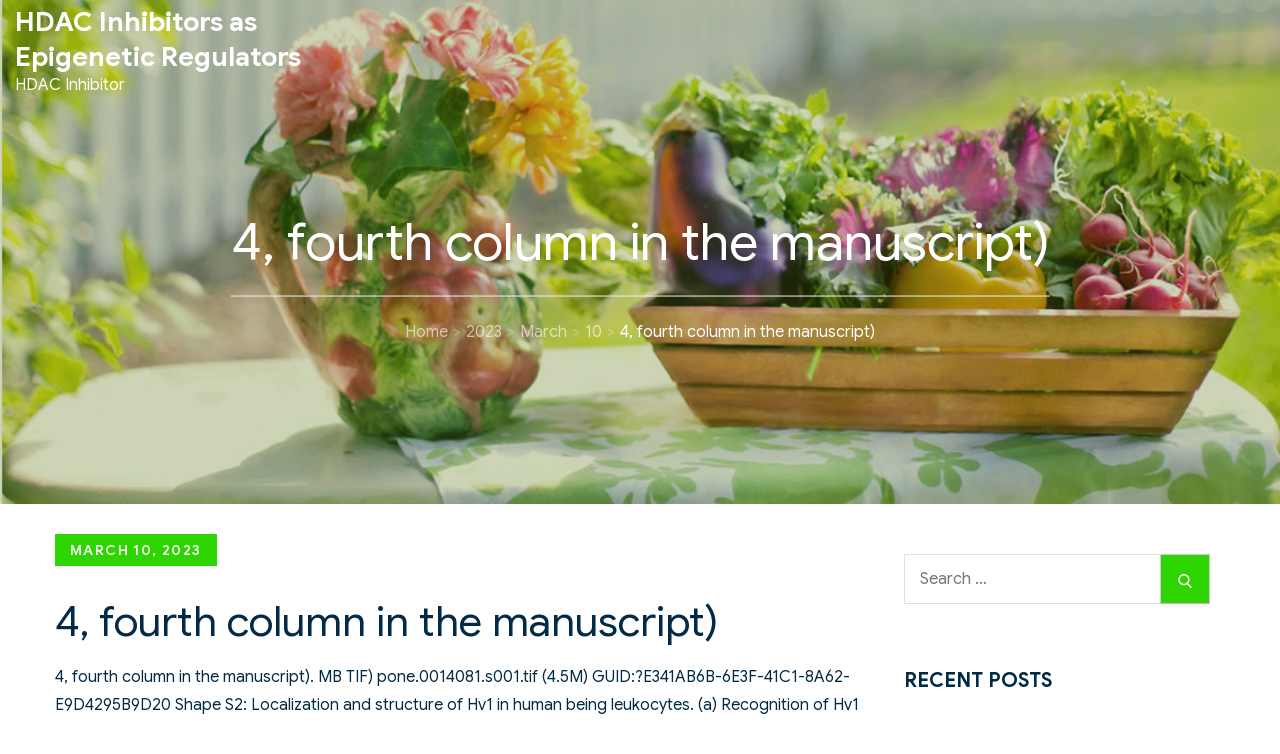

--- FILE ---
content_type: text/css
request_url: http://www.cckn-ia.org/wp-content/themes/ecommerce-plus/style.css?ver=6.5.2
body_size: 105814
content:
/*
Theme Name: eCommerce Plus
Author: ceylonthemes
Author URI: https://ceylonthemes.com
Theme URI: https://www.ceylonthemes.com/product/wordpress-ecommerce-theme
Description: eCommerce Plus, multipurpose responsive WordPress theme ideal for personal, corporate, blog, shop, storefront, portfolio and any eCommerce business need. The theme has post slider, Woo Commerce product slider, product grid, product category list widgets, wish list and product compare options. The theme is beautifully crafted, clean, easy to use, responsive, built in front page with many design options and customization. Novice users can create home page by using home page template and edit sections in customizer. You can design professional quality websites without advanced knowledge.
Version: 1.1.7
Requires PHP: 5.6
Tested up to: 5.6
License: GNU General Public License v3 or later
License URI: http://www.gnu.org/licenses/gpl-3.0.html
Text Domain: ecommerce-plus
Tags: e-commerce, translation-ready, custom-background, theme-options, custom-menu, threaded-comments, featured-images, footer-widgets, editor-style, right-sidebar, full-width-template, two-columns, three-columns, grid-layout, custom-colors, custom-header, custom-logo, featured-image-header, blog, portfolio

This theme, like WordPress, is licensed under the GPL.
Use it to make something cool, have fun, and share what you've learned with others.

eCommerce Plus is based on Underscores http://underscores.me/, (C) 2012-2016 Automattic, Inc.
Underscores is distributed under the terms of the GNU GPL v2 or later.

Normalizing styles have been helped along thanks to the fine work of
Nicolas Gallagher and Jonathan Neal http://necolas.github.com/normalize.css/
*/

/*-----------------------
~~~ TABLE OF CONTENTS~~
-------------------------
# Normalize
* Typography
* Elements
* Forms
* Navigation
	** Links
	** Menus
* Accessibility
* Alignments
* Clearings
* Widgets
* Content
	** Posts and pages
	** Comments
* Infinite scroll
* Layouts and Titles
* Media
	** Captions
	** Galleries
* Social Icons
* Breadcrumb List
* Sections
	** Introduction Section
* Footer
* Responsive

--------------------------------------------------------------*/

/*--------------------------------------------------------------
 * Preloader
 -------------------------------------------------------------*/
#loader {
	overflow-x: hidden;
	overflow-y: hidden;
	vertical-align: middle;
	background-color: #fff;
	position:fixed;
	display: table;
	width: 100%;
	top:0;
	height: 100%;
	min-height: 100%;
	z-index:9999;
}

.loader-container {
	position: relative;
	display: table-cell;
	vertical-align: middle;
	z-index: 12;
	text-align:center;
	text-transform: uppercase;
}

.loader-container svg {
	width: 70px;
	height: 70px;
	-webkit-animation: rotating 2s linear infinite;
	-moz-animation: rotating 2s linear infinite;
	-ms-animation: rotating 2s linear infinite;
	-o-animation: rotating 2s linear infinite;
	animation: rotating 2s linear infinite;
}

@-webkit-keyframes rotating /* Safari and Chrome */ {
  from {
    -webkit-transform: rotate(0deg);
    -o-transform: rotate(0deg);
    transform: rotate(0deg);
  }
  to {
    -webkit-transform: rotate(360deg);
    -o-transform: rotate(360deg);
    transform: rotate(360deg);
  }
}
@keyframes rotating {
  from {
    -ms-transform: rotate(0deg);
    -moz-transform: rotate(0deg);
    -webkit-transform: rotate(0deg);
    -o-transform: rotate(0deg);
    transform: rotate(0deg);
  }
  to {
    -ms-transform: rotate(360deg);
    -moz-transform: rotate(360deg);
    -webkit-transform: rotate(360deg);
    -o-transform: rotate(360deg);
    transform: rotate(360deg);
  }
}
.blog-loader {
    text-align: center;
    margin-top: 50px;
}
.blog-loader svg {
    width: 30px;
    height: 30px;
}
.blog-loader svg {
    margin-left: 15px;
    animation: infinitepreloader 1.5s  infinite ease-in-out;
}
@keyframes infinitepreloader {
	100%{transform: rotate(180deg);}
}

#preloader {
	position:relative;
	margin:auto;
	width:100px;
}

#preloader span {
	display:block;
	bottom:0px;
	width: 9px;
	height: 5px;
	background:#fff;
	position:absolute;
	animation: preloader 1.5s  infinite ease-in-out;
}
 
#preloader span:nth-child(2) {
	left:11px;
	animation-delay: .2s;
}
#preloader span:nth-child(3) {
	left:22px;
	animation-delay: .4s;
}
#preloader span:nth-child(4) {
	left:33px;
	animation-delay: .6s;
}
#preloader span:nth-child(5) {
	left:44px;
	animation-delay: .8s;
}



.backtotop {
    z-index: 30000;
    width: 40px;
    height: 40px;
    line-height: 36px;
    font-size: 18px;
    text-align: center;
    position: fixed;
    bottom: -100px;
    right: 25px;
    cursor: pointer;
    -webkit-transition: all .7s ease-in-out;
    -moz-transition: all .7s ease-in-out;
    -o-transition: all .7s ease-in-out;
    -ms-transition: all .7s ease-in-out;
    transition: all .7s ease-in-out;

}
.backtotop:hover {
	background-color: #333;
}
.backtotop svg {
    display: inline-block;
    vertical-align: middle;
    fill: #fff;
}


/*--------------------------------------------------------------
 * Normalize
 -------------------------------------------------------------*/
html {
	font-family: sans-serif;
	-webkit-text-size-adjust: 100%;
	-ms-text-size-adjust:     100%;
}

body {
	margin: 0;
	font-weight: 400;
}

#page {
    max-width: 1920px;
    margin: 0 auto;
}

.boxed-layout,
.frame-layout {
    background-image: url('images/pattern.png');
}

#content {
    position: relative;
}

article,
aside,
details,
figcaption,
figure,
footer,
header,
main,
menu,
nav,
section,
summary {
	display: block;
}

audio,
canvas,
progress,
video {
	display: inline-block;
	vertical-align: baseline;
}

audio:not([controls]) {
	display: none;
	height: 0;
}

[hidden],
template {
	display: none;
}

a {
	background-color: transparent;
}

a:focus {
    outline: thin dotted;
}

abbr[title] {
	border-bottom: 1px dotted;
}

b,
strong {
	font-weight: bold;
}

dfn {
	font-style: italic;
}

h1 {
	font-size: 52px;
}

h2 {
	font-size: 42px;
}

h3 {
	font-size: 26px;
}

h4 {
	font-size: 20px;
}

h5 {
	font-size: 18px;
}

h6 {
	font-size: 14px;
}

h1,
h2,
h3,
h4,
h5,
h6 {
	clear: both;
	margin: 16px 0;
	line-height: 1.2;
	font-weight: 400;
}

mark {
	background: #ff0;
	color: #333;
}

small {
	font-size: 80%;
}

sub,
sup {
	font-size: 75%;
	line-height: 0;
	position: relative;
	vertical-align: baseline;
}

sup {
	top: -0.5em;
}

sub {
	bottom: -0.25em;
}

img {
	border: 0;
}

figure {
	margin: 1em 40px;
}

hr {
	box-sizing: content-box;
	height: 0;
}

pre {
	overflow: auto;
}

code,
kbd,
pre,
samp {
	font-family: monospace, monospace;
	font-size: 1em;
}

button,
input,
optgroup,
select,
textarea {
	color: inherit;
	font: inherit;
	margin: 0;
}

button {
	overflow: visible;
}

button,
select {
	text-transform: none;
}

button,
html input[type="button"],
input[type="reset"],
input[type="submit"] {
	-webkit-appearance: button;
	cursor: pointer;
}

button[disabled],
html input[disabled] {
	cursor: default;
}

button::-moz-focus-inner,
input::-moz-focus-inner {
	border: 0;
	padding: 0;
}

input {
	line-height: normal;
}

input[type="checkbox"],
input[type="radio"] {
	box-sizing: border-box;
	padding: 0;
}

input[type="number"]::-webkit-inner-spin-button,
input[type="number"]::-webkit-outer-spin-button {
	height: auto;
}

input[type="search"]::-webkit-search-cancel-button,
input[type="search"]::-webkit-search-decoration {
	-webkit-appearance: none;
}

fieldset {
	border: 1px solid #c0c0c0;
	margin: 0 2px 1em;
	padding: 0.35em 0.625em 0.75em;
}

legend {
	border: 0;
	padding: 0;
}

textarea {
	overflow: auto;
}

optgroup {
	font-weight: bold;
}

table {
	border-collapse: collapse;
	border-spacing: 0;
}
tbody {
    text-align: left;
}
tr {
    border: 1px solid #ccc;
}
td,
th {
	padding: 10px;
    font-weight: 400;
}

th { }

td#next {
    text-align: right;
}

.display-none {
	display:none;
}
/*--------------------------------------------------------------
 * Typography [Fonts]
 -------------------------------------------------------------*/
body,
button,
input,
select,
textarea {
	color: #3f444d;
	font-size: 16px;
	font-size: 1rem;
	line-height: 28px;
    word-wrap: break-word;
}
p {
	margin: 0 0 1em;
}
dfn,
cite,
em,
i {
	font-style: italic;
}

blockquote {
	margin: 0 1.5em;
}

address {
	margin: 0 0 1.5em;
}

pre {
	background: #fff;
	font-family: "Courier 10 Pitch", Courier, monospace;
	font-size: 15px;
	font-size: 0.9375rem;
	line-height: 1.6;
	margin-bottom: 1.6em;
	max-width: 100%;
	overflow: auto;
	padding: 1.6em;
}

code,
kbd,
tt,
var {
	font-family: Monaco, Consolas, "Andale Mono", "DejaVu Sans Mono", monospace;
	font-size: 15px;
	font-size: 0.9375rem;
}

abbr,
acronym {
	border-bottom: 1px dotted #666;
	cursor: help;
}

mark,
ins {
	background: #fff9c0;
	text-decoration: none;
}

big {
	font-size: 125%;
}


#secondary ul {
  list-style-type: none;
}



#secondary  .widget_calendar a:before {
	content:"";
}

/*--------------------------------------------------------------
 * Elements
 -------------------------------------------------------------*/
html {
	box-sizing: border-box;
}

*,
*:before,
*:after { /* Inherit box-sizing to make it easier to change the property for components that leverage other behavior; see http://css-tricks.com/inheriting-box-sizing-probably-slightly-better-best-practice/ */
	box-sizing: inherit;
}

body {
	background: #fff; /* Fallback for when there is no custom background color defined. */
	overflow-x: hidden; 
}
blockquote {
    padding: 21px 25px;
    margin: 30px 0;
    font-size: 22px;
    line-height: 1.5;
}
blockquote.alignright {
    padding-right: 0;
    margin-bottom: 14px;
}
blockquote p:before,
blockquote p:after {
    content: "“";
    display: inline-block;
}
blockquote p:after {
    content: "”";
}
blockquote p {
    margin: 0;
}

hr {
	background-color: #ccc;
	border: 0;
	height: 1px;
	margin-bottom: 1.5em;
}

ul,
ol {
	margin: 0;
    padding-left: 0.9em;
}

ul {
	list-style: disc;
}

ol {
	list-style: decimal;
}

li > ul,
li > ol {
	margin-bottom: 0;
	margin-left: 0.5em;
}

dt {
	font-weight: bold;
    margin-bottom: 1em;
}

dd {
	margin: 0 1.5em 1.5em;
}

img {
	height: auto; /* Make sure images are scaled correctly. */
	max-width: 100%; /* Adhere to container width. */
	vertical-align: middle;
	outline: none;
}

figure {
	margin: 1em 0; /* Extra wide images within figure tags don't overflow the content area. */
}

table {
	margin: 0 0 1.5em;
	width: 100%;
    overflow: auto;
}

/*--------------------------------------------------------------
 * Forms
 -------------------------------------------------------------*/
button,
input[type="button"],
input[type="reset"],
input[type="submit"] {
	border: 1px solid;
	border-color: #ccc #ccc #bbb;
	border-radius: 3px;
	background: #e6e6e6;
	color: rgba(0, 0, 0, .8);
	font-size: 12px;
	font-size: 0.75rem;
	line-height: 1;
	padding: .6em 1em .4em;
}

button:hover,
input[type="button"]:hover,
input[type="reset"]:hover,
input[type="submit"]:hover {
	border-color: #ccc #bbb #aaa;
}

button:focus,
input[type="button"]:focus,
input[type="reset"]:focus,
input[type="submit"]:focus,
button:active,
input[type="button"]:active,
input[type="reset"]:active,
input[type="submit"]:active {
	border-color: #aaa #bbb #bbb;
	 outline: thin dotted;
}

input[type="text"],
input[type="email"],
input[type="url"],
input[type="password"],
input[type="search"],
input[type="number"],
input[type="tel"],
input[type="range"],
input[type="date"],
input[type="month"],
input[type="week"],
input[type="time"],
input[type="datetime"],
input[type="datetime-local"],
input[type="color"],
textarea {
	color: #666;
	border: 1px solid #e0e0e0;
	border-radius: 0;
	padding: 3px;
}

select {
	border: 1px solid #e0e0e0;
}

input[type="text"]:focus,
input[type="email"]:focus,
input[type="url"]:focus,
input[type="password"]:focus,
input[type="search"]:focus,
input[type="number"]:focus,
input[type="tel"]:focus,
input[type="range"]:focus,
input[type="date"]:focus,
input[type="month"]:focus,
input[type="week"]:focus,
input[type="time"]:focus,
input[type="datetime"]:focus,
input[type="datetime-local"]:focus,
input[type="color"]:focus,
textarea:focus {
	color: #111;
}


textarea,
#respond input,
.wpcf7 input {
    border: 1px solid #e9e9e9;
    border-radius: 0;
    padding: 0 15px;
    width: 100%;
    max-width: 500px;
}

textarea {
	padding: 15px;
}
#respond textarea {
    height: 200px;
    padding: 15px;
}
#respond input {
	height: 50px;
}
#respond input[type="submit"] {
	padding: 17px 46px;
    font-size: 16px;
    line-height: 26px;
    display: inline-block;
    text-transform: uppercase;
    border-radius: 10px;
    min-width: 148px;
    position: relative;
    text-align: center;
    font-weight: 600;
    letter-spacing: 1px;
    height: auto;
    border: none;
    -webkit-transition: all 0.3s ease-in-out;
    -moz-transition: all 0.3s ease-in-out;
    -ms-transition: all 0.3s ease-in-out;
    -o-transition: all 0.3s ease-in-out;
    transition: all 0.3s ease-in-out;
}

p.form-submit {
    clear: both;
    display: inline-block;
    position: relative;
}
.comment-notes {
    font-size: 14px;
    font-style: italic;
    font-weight: 600;
    margin-top: 0;
    margin-bottom: 20px;
}
#respond label {
    margin-bottom: 7px;
    display: block;
}
#commentform p {    
    margin-bottom: 21px;
}
#commentform p.comment-form-comment {
    margin-bottom: 0;
}
#commentform p.form-submit {
	margin: 21px 0 0;
	text-align: center;
}
#respond .comment-form-cookies-consent input[type="checkbox"], 
.comment-form-cookies-consent input[type="checkbox"] {
    width: auto;
    float: left;
    height: auto;
    min-height: auto;
    margin-right: 10px;
}
#respond .comment-form-cookies-consent label, 
.comment-form-cookies-consent label {
    display: table;
    margin: 0;
    line-height: 1;
}
.comment-form-cookies-consent {
    clear: both;
    margin-top: 15px;
    display: inline-block;
    width: 100%;
}

/*--------------------------------------------------------------
 * Links
 -------------------------------------------------------------*/
a {
	text-decoration: none;
}



/*--------------------------------------------------------------
 * Menus
 -------------------------------------------------------------*/
#masthead {
    position: relative;
    width: 100%;
    padding: 0px;
	z-index:999;
    -webkit-transition: all 0.3s ease-in-out;
    -moz-transition: all 0.3s ease-in-out;
    -ms-transition: all 0.3s ease-in-out;
    -o-transition: all 0.3s ease-in-out;
    transition: all 0.3s ease-in-out;
}
#navigation-menu {
    background-color: #fff;
    position: relative;
    z-index: 3;
    min-height: 70px;
}
#masthead .social-icons {
    margin: 10px 0 0;
}
.site-branding {
    display: -webkit-box;
    display: -ms-flexbox;
    display: flex;
    align-items: center;
	padding-bottom: 5px;
	padding-top: 5px;
}
.site-logo {
    margin-right: 20px;
}
.site-logo img {
    max-height: 70px;
    width: auto;
}
.site-title {
    margin: 0;
    line-height: 1.3;
    font-size: 27px;
    font-weight: bold;
    -webkit-transition: all 0.3s ease-in-out;
    -moz-transition: all 0.3s ease-in-out;
    -ms-transition: all 0.3s ease-in-out;
    -o-transition: all 0.3s ease-in-out;
    transition: all 0.3s ease-in-out;
}


.site-description {
    line-height: 1.3;
}
.main-navigation {
	display: block;
    position: relative;
}

.main-navigation ul ul {
    text-align: left;
    padding: 0;
}
.main-navigation ul.sub-menu li a {
    padding: 8px 15px;
}
.main-navigation ul.sub-menu a:after {
	float: right;
}
.main-navigation ul {
	list-style: none;
	margin: 0;
	padding-left: 0;
}
.main-navigation .login-register-item ul li:not(:last-child) {
    border-bottom: none;
    margin-right: 15px;
}
.main-navigation .login-register-item ul {
    display: block;
    border: none;
}
.main-navigation .login-register-item ul li {
    display: inline-block;
}
#masthead .main-navigation .login-register-item ul.login-register {
    margin: 0;
    padding: 20px 15px 20px 25px;
}
#masthead .main-navigation .login-register-item ul.login-register a {
	color: #fff;
}
.main-navigation + .social-icons {
	display: none;
}
.main-navigation li {
	position: relative;
}

.main-navigation ul.nav-menu > li > a {
    padding: 13px 8px;
}


	
.main-navigation form.search-form input {
    background-color: #333;
    border-color: #333;
    color: #333;
    font-weight: 400;
}

.main-navigation a {
	font-size: 18px;
    display: block;
    text-decoration: none;
	color: black;
}
.main-navigation ul ul {
	float: left;
	position: absolute;
	top: 100%;
	left: -999em;
	z-index: 99999;
}
.main-navigation ul ul ul {
	left: -999em;
	top: 0;
}
.main-navigation ul ul a {
	width: 225px;
}
.main-navigation .current_page_item > a,
.main-navigation .current-menu-item > a,
.main-navigation .current_page_ancestor > a,
.main-navigation .current-menu-ancestor > a {
	color: #333;
}
form.search-form {
    width: 100%;
    max-width: 100%;
    position: relative;
}
.main-navigation form.search-form {
    min-width: 320px;
}
input.search-field {
    height: 50px;
    border-radius: 0;
    padding: 0 50px 0 15px;
    width: 100%;
}
.main-navigation svg.icon-close {
    display: none;
}
#search.hidden-small form.search-form {
    position: absolute;
    left: 0;
    right: 0;
}
svg {
    width: 16px;
    height: 16px;
    display: inline-block;
    vertical-align: middle;
}
.search-menu svg.icon-search {
    fill: #949494;
}
svg.icon-search,
svg.icon-close {
    width: 15px;
    height: 15px;
}
svg.icon-close {
    width: 20px;
    height: 20px;
}
.search-submit svg.icon-search {
    fill: #adadad;
    opacity: 1;
}
.main-navigation svg.icon-down {
    width: 12px;
    height: 12px;
    margin-left: 5px;
    fill: #7b7b7b;
}
.main-navigation .sub-menu svg {
    width: 12px;
    height: 12px;
    fill: #7b7b7b;
    position: absolute;
    right: 15px;
    top: 17px;
    -webkit-transform: rotate(-90deg);
    -moz-transform: rotate(-90deg);
    -ms-transform: rotate(-90deg);
    -o-transform: rotate(-90deg);
    transform: rotate(-90deg);
}
#site-menu #search {
    display: none;
}
#search-menu {
	display: none;
}
#search-menu .icon-close,
#search-menu.active .icon-search,
.search-menu .icon-close,
.search-menu.active .icon-search {
    display: none;
}
#search-menu.active .icon-close,
.search-menu.active .icon-close {
	display: inline-block;
}
#search-menu button .icon-search,
.search-menu button .icon-search,
#search-menu.active button .icon-search,
.search-menu.active button .icon-search {
	display: inline-block;
}
#search-menu input[type="search"] {
	padding-left: 40px;
    border-radius: 4px;
    min-height: 40px;
    height: auto;
    background-color: #efefef;
    border-color: #efefef;
    padding: 5px 15px 0px 40px;
}
#search-menu form.search-form button.search-submit {
	min-height: 40px;
	height: auto;
}
.menu-toggle {
    border-radius: 0;
    height: 50px;
    line-height: 50px;
    display: block;
    position: relative;
    background-color: transparent;
    border: none;
    float: right;
    display: -webkit-box;
    display: -ms-flexbox;
    display: flex;
    align-items: center;
}
.menu-toggle:focus {
    outline: thin dotted;
}
.secondary-menu-toggle {
	position: absolute;
    left: 0;
    top: 0;
    z-index: 3;
}
.secondary-menu-toggle svg {
    width: 20px;
    height: 20px;
    margin-left: auto;
    margin-right: auto;
}
.secondary-menu-toggle svg.icon-close {
    display: none;
    fill: #000;
    width: 16px;
    height: 16px;
}
.secondary-menu-toggle.active svg.icon-menu-bar {
	display: none;
}
.secondary-menu-toggle.active svg.icon-close {
	display: block;
}
#site-menu .menu-toggle.active svg {
    -webkit-transform: rotate(-180deg);
    -moz-transform: rotate(-180deg);
    -ms-transform: rotate(-180deg);
    -o-transform: rotate(-180deg);
    transform: rotate(-180deg);
}
.menu-label {
    text-transform: uppercase;
    padding: 3px 0 0 10px;
    letter-spacing: 0.05em;
    font-weight: bold;
}
.active .menu-label {
}
svg.icon-menu {
    vertical-align: baseline;
    width: 30px;
    height: 30px;
}
svg.icon-close,
.menu-toggle.active svg.icon-menu {
    display: none;
}
.menu-toggle.active svg.icon-close {
	display: block;
}
button.dropdown-toggle {
    padding: 0;
    position: absolute;
    top: 0;
    right: 0;
    background-color: transparent;
    border: none;
    width: 45px;
    height: 57px;
    line-height: 62px;
}
.main-navigation .dropdown-toggle.active > svg {
    -webkit-transform: rotate(180deg);
    -moz-transform: rotate(180deg);
    -ms-transform: rotate(180deg);
    -o-transform: rotate(180deg);
    transform: rotate(180deg);
    -webkit-transform-origin: 50% 50%;
    -moz-transform-origin: 50% 50%;
    -ms-transform-origin: 50% 50%;
    -o-transform-origin: 50% 50%;
    transform-origin: 50% 50%;
}
.menu-overlay {
    -webkit-transition: 0.5s ease-in-out;
    -moz-transition: 0.5s ease-in-out;
    -ms-transition: 0.5s ease-in-out;
    -o-transition: 0.5s ease-in-out;
    transition: 0.5s ease-in-out;
}
.menu-overlay.active {
    position: absolute;
    left: 0;
    top: 0;
    width: 100%;
    height: 100%;
    opacity: 0.8;
    z-index: 3;
}
.login-register ul {
    margin: 0;
    padding: 0;
    list-style: none;
}
.login-register li {
    display: inline-block;
    margin-right: 15px;
}
.login-register li:last-child {
	margin-right: 0;
}
.main-navigation .login-register-item ul {
    display: block;
    border: none;
    position: relative;
    float: none;
    top: 0;
    left: 0;
    background-color: transparent;
    box-shadow: none;
}
#masthead .login-register a {
	font-size: 18px;
	line-height: 26px;
	display: inline-block;
	border-radius: 24px;
	padding: 5px 12px;
	color: #fff;
	position: relative;
	text-align: center;
	font-weight: 600;
	width: auto;
	-webkit-transition: all 0.3s ease-in-out;
	-moz-transition: all 0.3s ease-in-out;
	-ms-transition: all 0.3s ease-in-out;
	-o-transition: all 0.3s ease-in-out;
	transition: all 0.3s ease-in-out;
}


.site-main .comment-navigation,
.site-main .posts-navigation,
.site-main .post-navigation {
	margin: 0;
	overflow: hidden;
}

.comment-navigation .nav-previous,
.posts-navigation .nav-previous,
.post-navigation .nav-previous {
	float: left;
	width: 50%;
	position: relative;
}

.comment-navigation .nav-next,
.posts-navigation .nav-next,
.post-navigation .nav-next {
	float: right;
	text-align: right;
	width: 50%;
	position: relative;
}
.navigation.post-navigation, 
.navigation.posts-navigation {
    margin-top: 50px;
    padding: 23px 0px;
}
.post-navigation a, 
.posts-navigation a {
    font-weight: 500;
    display: block;
}

.post-navigation, 
.posts-navigation {
    padding: 0;
    position: relative;
}
.navigation.post-navigation svg {
    fill:#e3e3e3;
}
.pagination .page-numbers,
.pagination .page-numbers.dots:hover,
.pagination .page-numbers.dots:focus {
    text-align: center;
    line-height: 45px;
    width: 45px;
    height: 45px;
    display: inline-block;
    margin-right: 5px;
}

.pagination .prev.page-numbers svg,
.pagination .next.page-numbers svg {
    display: inline-block;
    vertical-align: middle;
    -webkit-transform: rotate(-90deg);
    -moz-transform: rotate(-90deg);
    -ms-transform: rotate(-90deg);
    -o-transform: rotate(-90deg);
    transform: rotate(-90deg);
    width: 12px;
    height: 12px;
	fill:#3f444d;
}
.pagination .next.page-numbers svg {
	-webkit-transform: rotate(90deg);
    -moz-transform: rotate(90deg);
    -ms-transform: rotate(90deg);
    -o-transform: rotate(90deg);
    transform: rotate(90deg);

}
.prev.page-numbers svg,
.next.page-numbers svg {
    fill: #cecece;
}
.nav-previous span {
    padding-left: 25px;
    float: left;
    text-align: left;
}
.nav-next span {
    padding-right: 25px;
    float: right;
    text-align: right;
}
.navigation .nav-previous svg {
    -webkit-transform: rotate(-180deg);
    -moz-transform: rotate(-180deg);
    -ms-transform: rotate(-180deg);
    -o-transform: rotate(-180deg);
    transform: rotate(-180deg);
    position: absolute;
    top: 5px;
    left: 0;
}
.navigation .nav-next svg {
    position: absolute;
    top: 5px;
    right: 0;
}
.post-navigation span,
.posts-navigation span {
    display: table;
    font-size: 22px;
    font-weight: 600;
}
.navigation.posts-navigation .nav-previous svg.icon, 
.navigation.post-navigation .nav-previous svg.icon {
    margin-right: 15px;
    margin-top: 3px;
    -webkit-transform: rotate(-90deg);
    -moz-transform: rotate(-90deg);
    -ms-transform: rotate(-90deg);
    -o-transform: rotate(-90deg);
    transform: rotate(-90deg);
}
.navigation.posts-navigation .nav-next svg.icon, 
.navigation.post-navigation .nav-next svg.icon {
    margin-left: 15px;
    margin-top: 3px;
    -webkit-transform: rotate(90deg);
    -moz-transform: rotate(90deg);
    -ms-transform: rotate(90deg);
    -o-transform: rotate(90deg);
    transform: rotate(90deg);
}
.navigation.post-navigation .nav-previous svg.icon {
    margin-top: 2px;
}
/*--------------------------------------------------------------
 * Accessibility
 -------------------------------------------------------------*/
/* Text meant only for screen readers. */
.screen-reader-text {
	clip: rect(1px, 1px, 1px, 1px);
	position: absolute !important;
	height: 1px;
	width: 1px;
	overflow: hidden;
	word-wrap: normal !important; /* Many screen reader and browser combinations announce broken words as they would appear visually. */
}

.screen-reader-text:focus {
	background-color: #f1f1f1;
	border-radius: 3px;
	box-shadow: 0 0 2px 2px rgba(0, 0, 0, 0.6);
	clip: auto !important;
	color: #21759b;
	display: block;
	font-size: 14px;
	font-size: 0.875rem;
	font-weight: bold;
	height: auto;
	left: 5px;
	line-height: normal;
	padding: 15px 23px 14px;
	text-decoration: none;
	top: 5px;
	width: auto;
	z-index: 100000; /* Above WP toolbar. */
}

/* Do not show the outline on the skip link target. */
#content[tabindex="-1"]:focus {
	outline: 0;
}

/*--------------------------------------------------------------
 * Alignments
 -------------------------------------------------------------*/
.alignleft {
	display: inline;
	float: left;
	margin-right: 1.5em;
}

.alignright {
	display: inline;
	float: right;
	margin-left: 1.5em;
}

.aligncenter {
	clear: both;
	display: block;
	margin-left: auto;
	margin-right: auto;
}

/*--------------------------------------------------------------
 * Clearings
 -------------------------------------------------------------*/
.clear:before,
.clear:after,
.entry-content:before,
.entry-content:after,
.comment-content:before,
.comment-content:after,
.site-header:before,
.site-header:after,
.site-content:before,
.site-content:after,
.site-footer:before,
.site-footer:after,
.footer-widgets-area:before,
.footer-widgets-area:after,
.widget:before,
.widget:after,
.post-archive:before,
.post-archive:after {
	content: "";
	display: table;
	table-layout: fixed;
}

.clear:after,
.entry-content:after,
.comment-content:after,
.site-header:after,
.site-content:after,
.site-footer:after,
.footer-widgets-area:before,
.footer-widgets-area:after,
.widget:before,
.widget:after,
.post-archive:before,
.post-archive:after {
	clear: both;
}

/*--------------------------------------------------------------
 * Widgets
 -------------------------------------------------------------*/
.widget {
	margin: 0 0 43px;
}
.widget:last-child {
    margin-bottom: 0;
}

/* Make sure select elements fit in widgets. */
.widget select {
	max-width: 100%;
    background-color: #efefef;
    padding: 10px;
    border: none;
    width: 100%;
    max-width: 300px;
}
.widget select:focus {
    outline: thin dotted;
}

.widget input {
    height: 40px;
    border-radius: 0;
    padding: 0 15px;
}

form.search-form button.search-submit {
    height: 50px;
    position: absolute;
    right: 0;
    top: 0;
    background-color: transparent;
    width: 45px;
    border-radius: 0;
}
.widget_search form.search-form .search-submit {
    width: auto;
    color: #fff;
    left: auto;
    right: 0;
    font-size: 14px;
    height: 50px;
    width: 50px;
    line-height: 25px;
}

.widget_search form.search-form .search-submit svg {
	fill: #fff;
	width: 14px;
    height: 14px;
}
.widget_search form.search-form .search-submit:hover svg,
.widget_search form.search-form .search-submit:focus svg {
	fill: #fff;
}

.widget_search form.search-form input {
    padding: 0 55px 0 15px;
    height: 50px;
}
form.search-form {
    position: relative;
}

form.search-form input {
    width: 100%;
    padding: 0 40px 0 15px;
    font-weight: 300;
}

#wp-calendar tbody td {
    text-align: center;
}

#wp-calendar caption {
    margin-bottom: 15px;
}

.widget-title {
    font-size: 22px;
    margin: 0 0 16px;
}

.widget li:not(:last-child) {
    margin-bottom: 10px;
}

.widget_instagram ul {
    list-style: none;
    margin: -5px;
    padding: 0;
}
.widget.widget_instagram li {
	margin: 0;
	padding: 5px;
}
.widget_instagram .col-1 li {
	width: 100%;
	float: none;
}
.widget_instagram .col-2 li {
	width: 50%;
	float: left;
}
.widget_instagram .col-3 li {
	width: 33.33%;
	float: left;
}
.widget_instagram .col-4 li {
	width: 25%;
	float: left;
}
.widget_instagram .col-5 li {
	width: 20%;
	float: left;
}
.widget_instagram li img {
	width: 100%;
}

.widget.widget_archive li a {

}
#secondary .widget-title,
#secondary .widgettitle {
	margin: 0 0 25px;
    width: 100%;
    font-weight: bold;
    font-size: 20px;
    text-align: left;
	text-transform:uppercase;
	
}
#secondary .widget:not(:last-child) {
    margin-bottom: 25px;
}
input[type="submit"] {
    padding: 17px 46px;
    font-size: 16px;
    line-height: 26px;
    display: inline-block;
    text-transform: uppercase;
    border-radius: 40px;
    min-width: 148px;
    position: relative;
    text-align: center;
    font-weight: 600;
    letter-spacing: 1px;
    height: auto;
    border: none;
    -webkit-transition: all 0.3s ease-in-out;
    -moz-transition: all 0.3s ease-in-out;
    -ms-transition: all 0.3s ease-in-out;
    -o-transition: all 0.3s ease-in-out;
    transition: all 0.3s ease-in-out;
}

.jetpack_subscription_widget form {
    position: relative;
    max-width: 620px;
    margin: 0 auto;
}
.jetpack_subscription_widget input[type="email"] {
	width: 100%;
    min-height: 60px;
    padding: 2px 215px 0 50px;
    background-color: transparent;
    border: 2px solid #fff;
    border-radius: 60px;
    color: #fff;
}
.jetpack_subscription_widget input[type="submit"],
.jetpack_subscription_widget button[type="submit"] {
    padding: 17px 35px;
    font-size: 18px;
    line-height: 26px;
    display: inline-block;
    border-radius: 40px;
    position: relative;
    text-align: center;
    font-weight: 600;
    letter-spacing: 0.1em;
    border: none;
    min-width: 190px;
    -webkit-transition: all 0.3s ease-in-out;
    -moz-transition: all 0.3s ease-in-out;
    -ms-transition: all 0.3s ease-in-out;
    -o-transition: all 0.3s ease-in-out;
    transition: all 0.3s ease-in-out;
}

.jetpack_subscription_widget #subscribe-text {
    display: inline-block;
    margin-bottom: 10px;
}
.jetpack_subscription_widget #subscribe-text p {
    margin-top: 0;
    line-height: 25px;
}
.jetpack_subscription_widget #subscribe-submit {
    display: inline-block;
    margin: 0;
    position: absolute;
    top: 0;
    right: -5px;
}
.jetpack_subscription_widget .widget-title {
    margin-bottom: 5px;
}
#subscribe-email label {
    margin-bottom: 7px;
    display: inline-block;
    width: 100%;
}
.widget_popular_post ul,
.widget_latest_post ul,
.widget_featured_post ul {
    padding: 0;
    margin: 0;
    list-style: none;
    clear: both;
    display: table;
}
.widget.widget_popular_post ul li,
.widget.widget_latest_post ul li,
.widget.widget_featured_post ul li {
    clear: both;
    margin-bottom: 20px;
    display: inline-block;
    width: 100%;
}
.widget.widget_popular_post ul li:last-child,
.widget.widget_latest_post ul li:last-child,
.widget.widget_featured_post ul li:last-child {
	margin-bottom: 0;
	padding-bottom: 0;
	border-bottom: none;
}
.widget_popular_post h3,
.widget_latest_post h3,
.widget_featured_post h3 {
    font-size: 16px;
    line-height: 1.5;
    display: table-row;
    letter-spacing: 0.01em;
}
.widget_popular_post h3 a,
.widget_latest_post h3 a,
.widget_featured_post h3 a {
	display: block;
}
#secondary .widget_popular_post h3 a,
#secondary .widget_latest_post h3 a,
#secondary .widget_featured_post h3 a {
	font-weight: 600;
}
.widget_popular_post time,
.widget_latest_post time,
.widget_featured_post time {
    display: table-row;
    font-weight: 500;
}
.widget_popular_post h3 a,
.widget_popular_post a:hover time,
.widget_popular_post a:focus time,
.widget_latest_post h3 a,
.widget_latest_post a:hover time,
.widget_latest_post a:focus time,
.widget_featured_post h3 a,
.widget_featured_post a:hover time,
.widget_featured_post a:focus time {
    color: #333;
}

.widget_popular_post img,
.widget_latest_post img,
.widget_featured_post img {
    max-width: 95px;
    width: 95px;
    height: 95px;
    float: left;
    margin-right: 14px;
}
.textwidget img {
    margin-bottom: 25px;
    display: block;
}
.widget.widget_text .btn {
	margin-top: 20px;
}
.textwidget a {
    line-height: 1.5;
    display: inline-block;
    font-weight: 500;
}
#secondary .jetpack_subscription_widget input[type="email"] {
    height: 50px;
    min-height: auto;
    background-color: #fff;
    border-color: #fff;
    padding: 15px 18px;
}
#secondary .jetpack_subscription_widget input[type="submit"] {
    position: relative;
    margin: auto;
    min-height: 50px;
    border-radius: 0;
    background-color: #333;
    min-width: 151px;
    margin: 0;
    text-transform: uppercase;
}

#secondary p#subscribe-email {
    margin-top: 0;
}
#secondary .widget .social-icons {
    text-align: center;
    margin-top: -10px;
}
#secondary .widget .social-icons li a:hover svg,
#secondary .widget .social-icons li a:focus svg {
	fill: #fff;
}
#secondary .widget {
    padding: 20px 15px;
	border-radius: 8px;
}




/*--------------------------------------------------------------
 * Posts | pages
 -------------------------------------------------------------*/
.sticky {
	display: block;
}
.hentry {
	margin: 0;
}

.updated:not(.published) {
	display: none;
}

.single .byline,
.group-blog .byline {
	display: inline;
}
.single span.cat-links {
    display: block;
}
.single span.cat-links ul {
    display: inline-block;
}
.tags-links {
	margin-top: 15px;
    display: block;
}
.tags-links a {
    display: inline-block;
    vertical-align: middle;
    border: 1px solid #3f444d;
    color: #3f444d;
    margin-right: 5px;
    padding: 0 10px;
}

.page-content,
.entry-content,
.entry-summary {
	margin: 0;
}
.page-links {
	clear: both;
	margin: 0 0 1.5em;
}
nav.navigation.pagination {
    margin-top: 50px;
    clear: both;
    display: inline-block;
    width: 100%;
    text-align: left;
}
.navigation.pagination svg {
    fill: #fff;
    width: 16px;
    height: 16px;
    position: relative;
    top: -2px;

}
.navigation.posts-navigation svg, 
.navigation.post-navigation svg {
    width: 16px;
    height: 16px;
    display: inline-block;
    vertical-align: middle;
}



.navigation.posts-navigation svg.icon-left, 
.navigation.post-navigation svg.icon-left {
	margin-right: 20px;
    margin-top: 3px;
}
.navigation.posts-navigation svg.icon-right, 
.navigation.post-navigation svg.icon-right {
	margin-left: 20px;
    margin-top: 3px;
}
.post-categories a {
    color: rgba(255, 255, 255, 0.50);
}
.single-post .site-main .comment-navigation, 
.single-post .site-main .posts-navigation, 
.single-post .site-main .post-navigation {
	margin-bottom: 0;
}
.post-navigation .previous-article span span,
.posts-navigation .previous-article span span,
.post-navigation .next-article span span,
.posts-navigation .next-article span span {
    display: block;
}
.post-navigation span.previous-article b,
.post-navigations span.previous-article b,
.post-navigation span.next-article b,
.post-navigations span.next-article b {
    font-size: 22px;
    font-weight: 600;
    margin-bottom: 10px;
    display: inline-block;
    width: 100%;
}
.post-navigation span.previous-article,
.post-navigations span.previous-article {
    display: table;
}
.single.no-sidebar #inner-content-wrapper {
    max-width: 1200px;
    margin-left: auto;
    margin-right: auto;
}
/*--------------------------------------------------------------
 * Comments
 -------------------------------------------------------------*/
.comment-content a {
	word-wrap: break-word;
}

.bypostauthor {
	display: block;
}

#reply-title,
.comments-title {
    font-size: 42px;
    margin: 0;
}
.comments-title,
#reply-title {
	margin-bottom: 43px;
	font-size: 32px;
	font-weight: 600;
}

ul.post-categories li:last-child:after {
    display: none;
}
ol.comment-list {
    padding: 0;
    margin: 0 0 10px;
    list-style: none;
}
#comments ol {
    list-style: none;
    margin-left: 0;
    padding: 0;
}
#comments ol.comment-list {
	position: relative;
    overflow: hidden;
}
#comments ol.children {
    margin-left: 90px;
}
.says {
    display: none;
}
.comment-meta img {
    width: 60px;
    height: 60px;
    float: left;
    border-radius: 50%;
    margin-right: 20px;
}
#comments time:before {
    display: none;
}
.comment-body {
    position: relative;
}
.reply {
    padding-left: 80px;
    display: inline-block;
    margin-top: 3px;
}
#comments article {
    margin-bottom: 30px;
    clear: both;
}
.comment-meta .fn {
    margin-left: 20px;
    margin-top: 18px;
}
.comment-content {
    margin-bottom: 13px;
    margin-top: -50px;
    margin-left: 80px;
    padding: 55px 20px 20px;
}
#comments ol.comment-list > li:last-child article:last-child,
#comments ol.comment-list > li:last-child {
	border-bottom: none;
}
#comments ol.comment-list > li:first-child {
    padding-top: 0;
}
#comments ol.comment-list > li {
    margin-bottom: 30px;
}
#comments ol.comment-list > li article:last-child .reply {
	border-bottom: none;
    padding-bottom: 0;
}

.post-edit-link {
	padding: 2px 6px;
	color: #4b8bee;
	margin-top: 10px;
	display: inline-block;
}
.post .entry-meta .byline {
	display:inline-block;
}

.comment-author.vcard,
.post .entry-meta {
	display:inline-table;
}

.reply a {
    padding: 10px 25px;
    font-size: 16px;
    line-height: 26px;
    display: inline-block;
    border-radius: 40px;
    position: relative;
    text-align: center;
    font-weight: 600;
    letter-spacing: 0.1em;
    -webkit-transition: all 0.3s ease-in-out;
    -moz-transition: all 0.3s ease-in-out;
    -ms-transition: all 0.3s ease-in-out;
    -o-transition: all 0.3s ease-in-out;
    transition: all 0.3s ease-in-out;
}

.comment-meta .url,
.comment-meta .fn {
    display: inline-block;
    font-size: 16px;
    margin-right: 5px;
    font-weight: 600;
}
.comment-meta .fn:after {
    content: "|";
    color: #72757a;
}

.comment-metadata {
    display: inline-block;
    margin-left: -5px;
}
.comment-content p {
    margin-bottom: 0;
}
#comments {
    margin-top: 40px;
}
.comment-wrap {
    background-color: #fff;
    padding: 20px;
    margin-left: 80px;
}
/*--------------------------------------------------------------
# Infinite scroll
--------------------------------------------------------------*/
/* Globally hidden elements when Infinite Scroll is supported and in use. */
.infinite-scroll .posts-navigation, /* Older / Newer Posts Navigation (always hidden) */
.infinite-scroll.neverending .site-footer { /* Theme Footer (when set to scrolling) */
	display: none;
}

/* When Infinite Scroll has reached its end we need to re-display elements that were hidden (via .neverending) before. */
.infinity-end.neverending .site-footer {
	display: block;
}

/*--------------------------------------------------------------
# Layouts and titles
--------------------------------------------------------------*/
section {
	position: relative;
}
.relative {
	display: block;
	position: relative;
}
.relative:before,
.relative:after {
	content: "";
	display: table;
	clear: both;
}
.page-section {
	padding-top: 30px;
	padding-bottom: 30px;
}
.entry-content {
	margin-top: 0;
}

.post-thumbnail-link {
    position: absolute;
    top: 0;
    left: 0;
    width: 100%;
}
.entry-title {
    font-size: 32px;
    font-weight: 600;
    margin: 0 0 16px;
    word-wrap: break-word;
}
.section-header {
    margin-bottom: 40px;
}

.section-title {
    margin: 0 0 1.20rem;
    font-size: 2.5rem;
    line-height: 1.2;
    font-weight: 600;
	font-size:32px;
}

.section-subtitle {
    font-size: 1rem;
    margin: 0;
    padding: 0 0 1.55rem;
}

.section-content p {
    margin-bottom: 0;
}
.overlay {
    position: absolute;
    top: 0;
    left: 0;
    width: 100%;
    height: 100%;
    opacity: 0.4;
}
.align-left {
    text-align: left;
}
.align-center {
    text-align: center;
}
.align-right {
    text-align: right;
}
.read-more {
    text-align: center;
    margin-top: 30px;
}


#infinite-handle {
    text-align: center;
    margin-bottom: 30px;
}
button:focus {
	border: none;
}
/*--------------------------------------------------------------
# Media
--------------------------------------------------------------*/
.page-content .wp-smiley,
.entry-content .wp-smiley,
.comment-content .wp-smiley {
	border: none;
	margin-bottom: 0;
	margin-top: 0;
	padding: 0;
}

/* Make sure embeds and iframes fit their containers. */
embed,
iframe,
object {
	max-width: 100%;
}

/*--------------------------------------------------------------
## Captions
--------------------------------------------------------------*/
.wp-caption {
	margin-bottom: 1.5em;
	max-width: 100%;
}

.wp-caption img[class*="wp-image-"] {
	display: block;
	margin-left: auto;
	margin-right: auto;
}

.wp-caption .wp-caption-text {
	margin: 0.8075em 0;
}

.wp-caption-text {
	text-align: center;
}

/*--------------------------------------------------------------
## Galleries
--------------------------------------------------------------*/
.gallery {
	margin-bottom: 1.5em;
}

.gallery-item {
	display: inline-block;
	text-align: center;
	vertical-align: top;
	width: 100%;
}

.gallery-columns-2 .gallery-item {
	max-width: 50%;
}

.gallery-columns-3 .gallery-item {
	max-width: 33.33%;
}

.gallery-columns-4 .gallery-item {
	max-width: 25%;
}

.gallery-columns-5 .gallery-item {
	max-width: 20%;
}

.gallery-columns-6 .gallery-item {
	max-width: 16.66%;
}

.gallery-columns-7 .gallery-item {
	max-width: 14.28%;
}

.gallery-columns-8 .gallery-item {
	max-width: 12.5%;
}

.gallery-columns-9 .gallery-item {
	max-width: 11.11%;
}

.gallery-caption {
	display: block;
}
/*--------------------------------------------------------------
## Social Icons
--------------------------------------------------------------*/
.social-icons li {
    display: inline-block;
    height: auto;
    text-align: center;
    position: relative;
    list-style: none;
}
.footer-widgets-area .widget .social-icons li {
	display: inline-block;
    width: auto;
}
.social-icons li:not(:last-child) {
    margin-right: 5px;
}
.social-icons,
.social-icons ul {
    margin: 0;
    padding: 0;
}
.social-icons li a {
    background-color: transparent;
    width: 40px;
    height: 40px;
    line-height: 40px;
    display: block;
    border-radius: 40px;
    -webkit-transition: all 0.3s ease-in-out;
    -moz-transition: all 0.3s ease-in-out;
    -ms-transition: all 0.3s ease-in-out;
    -o-transition: all 0.3s ease-in-out;
    transition: all 0.3s ease-in-out;
}
.social-icons a:focus {
	outline: none;
}
.social-icons li a:hover svg,
.social-icons li a:focus svg {
	fill: #fff;
}
.social-icons li a:hover svg,
.social-icons li a:focus svg {
	fill: #fff;
}
.social-icons li a svg {
    fill: #949494;
}
/*--------------------------------------------------------------
## Social Icons Hover Color
--------------------------------------------------------------*/
.social-icons li a[href*="facebook.com"]:hover,
.social-icons li a[href*="fb.com"]:hover,
.social-icons li a[href*="facebook.com"]:focus,
.social-icons li a[href*="fb.com"]:focus,
#colophon .social-icons li a[href*="facebook.com"],
#colophon .social-icons li a[href*="fb.com"] {
 	background-color: #3c5798 !important;
 	border-color: #3c5798;
}
.social-icons li a[href*="twitter.com"]:hover,
.social-icons li a[href*="twitter.com"]:focus,
#colophon .social-icons li a[href*="twitter.com"] {
 	background-color: #1ea0f1 !important;
 	border-color: #1ea0f1;
}
.social-icons li a[href*="linkedin.com"]:hover,
.social-icons li a[href*="linkedin.com"]:focus,
#colophon .social-icons li a[href*="linkedin.com"] {
 	background-color: #0077B5 !important;
 	border-color: #0077B5;
}
.social-icons li a[href*="plus.google.com"]:hover,
.social-icons li a[href*="plus.google.com"]:focus,
#colophon .social-icons li a[href*="plus.google.com"] {
 	background-color: #ec7161 !important;
 	border-color: #ec7161;
}

.social-icons li a[href*="youtube.com"]:hover,
.social-icons li a[href*="youtube.com"]:focus,
#colophon .social-icons li a[href*="youtube.com"] {
 	background-color: #cc181e !important;
 	border-color: #cc181e;
}

.social-icons li a[href*="dribbble.com"]:hover,
.social-icons li a[href*="dribbble.com"]:focus,
#colophon .social-icons li a[href*="dribbble.com"] {
 	background-color: #f4a09c !important;
 	border-color: #f4a09c;
}

.social-icons li a[href*="pinterest.com"]:hover,
.social-icons li a[href*="pinterest.com"]:focus,
#colophon .social-icons li a[href*="pinterest.com"] {
 	background-color: #bd081b !important;
 	border-color: #bd081b;
}

.social-icons li a[href*="bitbucket.org"]:hover,
.social-icons li a[href*="bitbucket.org"]:focus,
#colophon .social-icons li a[href*="bitbucket.org"] {
 	background-color: #205081 !important;
 	border-color: #205081;
}

.social-icons li a[href*="github.com"]:hover,
.social-icons li a[href*="github.com"]:focus,
#colophon .social-icons li a[href*="github.com"] {
 	background-color: #323131 !important;
 	border-color: #323131;
}

.social-icons li a[href*="codepen.io"]:hover,
.social-icons li a[href*="codepen.io"]:focus,
#colophon .social-icons li a[href*="codepen.io"] {
 	background-color: #333 !important;
 	border-color: #333;
}

.social-icons li a[href*="flickr.com"]:hover,
.social-icons li a[href*="flickr.com"]:focus,
#colophon .social-icons li a[href*="flickr.com"] {
 	background-color: #025FDF !important;
 	border-color: #025FDF;
}

.social-icons li a[href$="/feed/"]:hover,
.social-icons li a[href$="/feed/"]:focus,
#colophon .social-icons li a[href$="/feed/"] {
 	background-color: #089DE3 !important;
 	border-color: #089DE3;
}

.social-icons li a[href*="foursquare.com"]:hover,
.social-icons li a[href*="foursquare.com"]:focus,
#colophon .social-icons li a[href*="foursquare.com"] {
 	background-color: #F94877 !important;
 	border-color: #F94877;
}

.social-icons li a[href*="instagram.com"]:hover,
.social-icons li a[href*="instagram.com"]:focus,
#colophon .social-icons li a[href*="instagram.com"] {
 	background-color: #B9358A !important;
 	border-color: #B9358A;
}

.social-icons li a[href*="tumblr.com"]:hover,
.social-icons li a[href*="tumblr.com"]:focus,
#colophon .social-icons li a[href*="tumblr.com"] {
 	background-color: #56BC8A !important;
 	border-color: #56BC8A;
}

.social-icons li a[href*="reddit.com"]:hover,
.social-icons li a[href*="reddit.com"]:focus,
#colophon .social-icons li a[href*="reddit.com"] {
 	background-color: #FF4500 !important;
 	border-color: #FF4500;
}

.social-icons li a[href*="vimeo.com"]:hover,
.social-icons li a[href*="vimeo.com"]:focus,
#colophon .social-icons li a[href*="vimeo.com"] {
 	background-color: #00ADEF !important;
 	border-color: #00ADEF;
}

.social-icons li a[href*="digg.com"]:hover,
.social-icons li a[href*="digg.com"]:focus,
#colophon .social-icons li a[href*="digg.com"] {
 	background-color: #00ADEF !important;
 	border-color: #00ADEF;
}

.social-icons li a[href*="twitch.tv"]:hover,
.social-icons li a[href*="twitch.tv"]:focus,
#colophon .social-icons li a[href*="twitch.tv"] {
 	background-color: #0E9DD9 !important;
 	border-color: #0E9DD9;
}

.social-icons li a[href*="stumbleupon.com"]:hover,
.social-icons li a[href*="stumbleupon.com"]:focus,
#colophon .social-icons li a[href*="stumbleupon.com"] {
 	background-color: #EB4924 !important;
 	border-color: #EB4924;
}

.social-icons li a[href*="delicious.com"]:hover,
.social-icons li a[href*="delicious.com"]:focus,
#colophon .social-icons li a[href*="delicious.com"] {
 	background-color: #0076E8 !important;
 	border-color: #0076E8;
}

.social-icons li a[href*="mailto:"]:hover,
.social-icons li a[href*="mailto:"]:focus,
#colophon .social-icons li a[href*="mailto:"] {
 	background-color: #4169E1 !important;
 	border-color: #4169E1;
}
.social-icons li a[href*="soundcloud.com"]:hover,
.social-icons li a[href*="soundcloud.com"]:focus,
#colophon .social-icons li a[href*="soundcloud.com"] {
 	background-color: #FF5500 !important;
 	border-color: #FF5500;
}
.social-icons li a[href*="wordpress.org"]:hover,
.social-icons li a[href*="wordpress.org"]:focus,
#colophon .social-icons li a[href*="wordpress.org"] {
 	background-color: #0073AA !important;
 	border-color: #0073AA;
}
.social-icons li a[href*="wordpress.com"]:hover {
 	background-color: #00AADC !important;
 	border-color: #00AADC;
}

.social-icons li a[href*="jsfiddle.net"]:hover,
.social-icons li a[href*="jsfiddle.net"]:focus,
#colophon .social-icons li a[href*="jsfiddle.net"] {
 	background-color: #396AB1 !important;
 	border-color: #396AB1;
}

.social-icons li a[href*="tripadvisor.com"]:hover,
.social-icons li a[href*="tripadvisor.com"]:focus,
#colophon .social-icons li a[href*="tripadvisor.com"] {
 	background-color: #FFE090 !important;
 	border-color: #FFE090;
}

.social-icons li a[href*="angel.co"]:hover,
.social-icons li a[href*="angel.co"]:focus,
#colophon .social-icons li a[href*="angel.co"] {
 	background-color: #333 !important;
 	border-color: #333;
}

.social-icons li a[href*="slack.com"]:hover,
.social-icons li a[href*="slack.com"]:focus,
#colophon .social-icons li a[href*="slack.com"] {
 	background-color: #E60264 !important;
 	border-color: #E60264;
}
/*--------------------------------------------------------------
#  Page Site Header
--------------------------------------------------------------*/
#page-site-header {
    padding: 50px 0;
    text-align: center;
    background-color: #333;
    color: #fff;
}
#page-site-header .page-title {
	font-size: 36px;
	color: #fff;
}
/*--------------------------------------------------------------
#  Breadcrumb List
--------------------------------------------------------------*/
.trail-items {
    margin: 0;
    padding: 0;
    list-style: none;
}
.trail-items li {
    display: inline-block;
    vertical-align: middle;
    color: #fff;
}
.trail-items li a {
	color: rgba(255, 255, 255, 0.60);
}
.trail-items li a:hover,
.trail-items li a:focus {
	color: #fff;
}
.trail-items li:not(:last-child):after {
	content: "/";
    color: rgba(255, 255, 255, 0.60);
    padding-left: 4px;
    padding-right: 2px;
}
/*--------------------------------------------------------------
#  Page Site Header
--------------------------------------------------------------*/
#page-site-header {
    padding: 175px 0;
    text-align: center;
    position: relative;
    background-color: #333;
    background-size: cover;
    background-position: 50%;
}
#page-site-header .container {
    position: absolute;
    left: 0;
    right: 0;
    text-align: center;
    width: 90%;
    top: 50%;
    -webkit-transform: translateY(-50%);
    -moz-transform: translateY(-50%);
    -ms-transform: translateY(-50%);
    -o-transform: translateY(-50%);
    transform: translateY(-50%);
}
#page-site-header .page-title {
	font-size: 32px;
	color: #fff;
    margin: 0;
    line-height: 1.5;
}

.page-header {
    padding-bottom: 9px;
    margin: 40px 0 20px;
    border-bottom: initial;
    display: inline-block;
}

/*--------------------------------------------------------------
#  Our Contribution
--------------------------------------------------------------*/
ul.filter-tabs {
    list-style: none;
    padding: 0;
    text-align: center;
    margin-bottom: 50px;
}
ul.filter-tabs li {
    border-top: 1px solid rgba(0, 0, 0, 0.10);
}
ul.filter-tabs li:last-child {
    border-bottom: 1px solid rgba(0, 0, 0, 0.10);
}
ul.filter-tabs li a {
    color: #1d2e42;
    font-size: 22px;
    font-weight: 600;
    opacity: 0.30;
    padding: 10px;
    display: block;
}
ul.filter-tabs li.active a,
ul.filter-tabs li a:hover,
ul.filter-tabs li a:focus {
    opacity: 1;
}

/*--------------------------------------------------------------
#  Single Blog
--------------------------------------------------------------*/
.post-categories {
    list-style: none;
    padding: 0;
}
ul.post-categories li {
    display: inline-block;
    vertical-align: middle;
}


.posted-on a {
    text-transform: uppercase;
    font-weight: 600;
    letter-spacing: 0.1em;
}

.single .post-categories {
    list-style: none;
    padding: 0;
    margin-bottom: 10px;
}
.single .post-categories li {
    display: inline-block;
}
.single .post-categories a,
.single .byline a {
    font-size: 16px;
}

.single .byline {
    margin-bottom: 7px;
    display: block;
}
.single .posted-on {
    margin-bottom: 15px;
    display: block;
}
.single .posted-on a {
    padding: 2px 15px;
    margin-bottom: 0;
    display: inline-block;
    font-size: 14px;
}
/*--------------------------------------------------------------
# 					Footer
--------------------------------------------------------------*/
#colophon {
	
}
#colophon ul {
    list-style: none;
    padding: 0;
    margin: 0;
}
#colophon .footer-widgets-area,
#colophon p,
#colophon li {
    color: #3f444d;
}
.footer-widgets-area li, 
.footer-widgets-area li a {
    color: #3f444d;
}

#colophon .social-icons li:not(:last-child) {
	margin-right: 15px;
}
#colophon li:not(:last-child) {
	margin-bottom: 15px;
}
#colophon .widget-title, 
#colophon .widgettitle {
    font-weight: bold;
    font-size: 32px;
    position: relative;
    margin-bottom: 28px;
}

#colophon .social-icons li a:hover svg,
#colophon .social-icons li a:focus svg {
    fill: #fff;
}
.footer-widgets-area {
    position: relative;
}
.footer-widgets-area:before {
	content: "";
    position: absolute;
    left: 0;
    right: 0;
    top: 0;
    background-color: #000;
    opacity: 0.1;
    height: 1px;
    width: 100%;
    max-width: 1200px;
    width: 90%;
    margin: 0 auto;
}
.site-info .social-icons {
    display: inline-block;
}
.site-info {
    text-align: center;
    padding-top: 15px;
	padding-bottom: 15px;
	margin-top: 25px;
}
.site-info span {
	display: block;
	text-align: center;
}
.site-info span + .social-icons {
	margin-top: 15px;
}
#colophon .widget:not(:last-child) {
    margin-bottom: 25px;
}
.footer-widgets-area .widget ul li:last-child,
.footer-widgets-area .widget .social-icons li {
	margin-bottom: 0;
}
.footer-widgets-area .hentry {
	margin-bottom: 45px;
}
.footer-widgets-area.col-1 .hentry {
    text-align: center;
}
.footer-widgets-area.col-1 .hentry:last-child {
	margin-bottom: 0;
}
.footer-widgets-area.col-1 .textwidget img {
    margin-left: auto;
    margin-right: auto;
}
.footer-widgets-area.col-1 {
	max-width: 600px;
	margin-left: auto;
	margin-right: auto;
}
.secondary-footer-item-wrapper .more-link a {
    padding: 15px 35px;
    font-size: 16px;
    line-height: 26px;
    display: inline-block;
    border-radius: 10px;
    position: relative;
    text-align: center;
    font-weight: 600;
    letter-spacing: 0.01em;
    -webkit-transition: all 0.3s ease-in-out;
    -moz-transition: all 0.3s ease-in-out;
    -ms-transition: all 0.3s ease-in-out;
    -o-transition: all 0.3s ease-in-out;
    transition: all 0.3s ease-in-out;
}
.secondary-footer {
    border-top: 1px solid rgba(0, 0, 0, 0.10);
    text-align: center;
}
.secondary-footer .hentry:not(:last-child) {
	margin-bottom: 30px;
}
.secondary-footer ul li a {
	color: #3f444d;
}

.secondary-footer-wrapper.page-section {
    padding: 50px 0;
}
.secondary-footer .more-link a {
    padding: 15px 35px;
    font-size: 16px;
    line-height: 26px;
    display: inline-block;
    border-radius: 10px;
    position: relative;
    text-align: center;
    font-weight: 600;
    letter-spacing: 0.01em;
    -webkit-transition: all 0.3s ease-in-out;
    -moz-transition: all 0.3s ease-in-out;
    -ms-transition: all 0.3s ease-in-out;
    -o-transition: all 0.3s ease-in-out;
    transition: all 0.3s ease-in-out;
}

#colophon .secondary-footer .social-icons svg {
    fill: #fff;
}
#colophon .secondary-footer .social-icons a:hover,
#colophon .secondary-footer .social-icons a:focus {
	opacity: 0.7;
}

.boxed-layout #page {
	background-color: #fff;
}

/*--------------------------------------------------------------
# 					RESPONSIVE
--------------------------------------------------------------*/
@media screen and (min-width: 567px) {

	.buttons {
	    display: flex;
	    align-items: center;
	    flex-direction: row;
	}
	.buttons .btn {
	    margin-bottom: 0;
	    margin-right: 30px;
	}
	.archive-blog-wrapper .entry-meta > span {
	    display: inline-block;
	    vertical-align: middle;
	}
	.archive-blog-wrapper .read-more {
	    text-align:left;
	}	
	
	#page-site-header {
	    padding: 275px 0;
	}
	.footer-widgets-area.col-2 .hentry,
	.footer-widgets-area.col-4 .hentry {
		width: 50%;
		float: left;
	}
	.footer-widgets-area.col-2 .hentry:nth-child(2n+1),
	.footer-widgets-area.col-4 .hentry:nth-child(2n+1) {
		clear: left;
	}
	.footer-widgets-area.col-2 .hentry:nth-child(odd),
	.footer-widgets-area.col-4 .hentry:nth-child(odd) {
		padding-right: 40px;
	}
	.footer-widgets-area.col-2 .hentry:nth-last-child(-n+2),
	.footer-widgets-area.col-4 .hentry:nth-last-child(-n+2) {
		margin-bottom: 0;
	}
}
@media screen and (min-width: 767px) {


	.top-bar-left {
		float:left;
	}

	.site-logo img {
	    max-height: 80px;
	    width: auto;
	}
	#page-site-header .page-title {
		font-size: 42px;
		margin: 0 0 5px;
	}
	.buttons {
	    display: block;
	}
	.buttons .btn {
	    margin-bottom: 15px;
	    margin-right: 0;
	}
	ul.filter-tabs {
		border-top: 1px solid rgba(0, 0, 0, 0.10);
		border-bottom: 1px solid rgba(0, 0, 0, 0.10);
	}
	ul.filter-tabs li,
	ul.filter-tabs li:last-child {
		display: inline-block;
		border: none;
	}
	ul.filter-tabs li a {
	    padding: 20px;
	}
	.comment-navigation .nav-previous, 
	.posts-navigation .nav-previous, 
	.post-navigation .nav-previous {
	    padding-right: 25px;
	}
	.comment-navigation .nav-next, 
	.posts-navigation .nav-next, 
	.post-navigation .nav-next {
		padding-left: 25px;
	}
	.footer-widgets-area.col-3 .hentry {
		margin-bottom: 0;
		width: 33.33%;
		float: left;
	}
	.footer-widgets-area.col-3 .hentry:not(:last-child) {
		padding-right: 40px;
	}
	.site-info.col-2 span {
	    width: 50%;
	    float: left;
	    text-align: left;
        margin: 6px 0;
	}
	.site-info.col-2 span:nth-child(2) {
	    width: 50%;
	    float: right;
	    text-align: right;
	}
	.site-info span + span {
		margin-top: 0;
	}
}
@media screen and (min-width: 992px) {

	.header-storefront.menu {
		border-top: 1px solid #e1e1e1;
		border-bottom: 1px solid #e1e1e1;
	}
	
	.header-storefront .main-navigation ul.nav-menu > li > a {
		text-transform: uppercase;
		font-size: 17px;
	}

	.header-icon-container {
		float: right;
	}
	
	.header-storefront .site-branding {
		text-align: left;
		float: left;
		width:initial;
		max-width: initial;
	}
	
	.header-storefront .main-navigation {
    	float: initial;
		max-width: initial;
		width: 100%;

	}
		
	.vertical-center {
		display: -ms-flexbox;
		display: -webkit-flex;
		display: flex;
		-ms-flex-align: center;
		-webkit-align-items: center;
		-webkit-box-align: center;
		align-items: center;
	}

	.page-section {
		
	}
	.entry-title {
		font-size: 32px;
	}

	.buttons {
	    display: flex;
	}
	.buttons .btn {
	    margin-bottom: 0;
	    margin-right: 30px;
        padding-left: 35px;
    	padding-right: 35px;
	}
	.portfolio-slider .entry-container {
		padding: 40px 30px;
	}
	.footer-widgets-area.page-section {
	    padding-bottom: 50px;
	}
	.footer-widgets-area.col-4 .hentry {
	    width: 25%;
		padding-right: 40px;
	}
	.footer-widgets-area.col-5 .hentry:first-child {
	    width: 28%;
	    padding-right: 55px;
	}
	.footer-widgets-area.col-5 .hentry {
		width: 18%;
		float: left;
	    padding-right: 25px;
	}
	.footer-widgets-area.col-4 .hentry:last-child {
		padding-right: 0;
	}
	.footer-widgets-area.col-4 .hentry:nth-child(2n+1) {
	    clear: none;
	}
	.footer-widgets-area.col-4 .hentry:nth-child(4n+1),
	.footer-widgets-area.col-5 .hentry:nth-child(5n+1) {
	    clear: left;
	}
	.footer-widgets-area.col-4 .hentry:nth-last-child(-n+4) {
		margin-bottom: 0;
	}
	.footer-widgets-area.col-4 .hentry {
	    width: 20%;
	}
	.footer-widgets-area.col-4 .hentry:first-child {
	    width: 40%;
	    padding-right: 100px;
	}
	.comments-title, 
	#reply-title {
		font-size: 42px;
	}
	.secondary-footer ul li {
	    display: inline-block;
	    margin-right: 15px;
	}
	.secondary-footer ul li:last-child {
		margin-right: 0;
	}
	#colophon .secondary-footer ul li {
		margin-bottom: 0;
	}
}
@media screen and (min-width: 1024px) {

	.header-storefront .main-navigation {
		text-align:center;
	}
	
	.product-search-widget {
		padding-top: 20px;
		padding-bottom: 20px;
	}
	
	.header-default .main-navigation ul.nav-menu > li > a {
		padding: 22px 4px;
	}

	#masthead .social-icons li:not(:last-child) {
	    margin-right: 15px;
	}
	#masthead .social-icons {
	    margin: 0;
	}
	#sign-up {
	    float: right;
	    text-align: right;
	    max-width: 32%;
	    width: 32%;
        padding: 9px 0;
	}
	.menu-overlay.active {
		display: none;
	}
	#sign-up .login-register {
	    display: inline-block;
	}
	.site-branding {
	    text-align: left;
	    float: left;
	    max-width: 25%;
	    width: 25%;
	    display: flex;
	    align-items: center;
	}
	.site-branding.title-only {
		padding-top:20px;
	}
	
	.header-storefront .site-branding.title-only {
		padding-top:5px;
	}	
	.site-branding p { 
		margin:0px; 
	}
	.main-navigation li.login-register-item {
	    margin-left: 15px;
		z-index:999;
	}
	.main-navigation .nav-menu > li > a > svg {
		fill: #3f444d;
	}
	#site-menu .search-menu {
		display: none;
	}
	#search-menu a svg {
	    fill: #949494;
	}
	.main-navigation {
	    float: right;
	    max-width: 75%;
	    width: 75%;
        display: block !important;
        text-align: right;
	}


	#masthead .main-navigation ul#primary-menu li.current-menu-item > a {
		font-weight: bold;
	}

	.main-navigation ul.nav-menu {
		display: block !important;
	    height: auto !important;
	}
	.main-navigation ul li:hover > ul,
	.main-navigation ul li.focus > ul {
		left: auto;
		right: 0;
	}
	.main-navigation ul ul li:hover > ul,
	.main-navigation ul ul li.focus > ul {
		left: auto;
		right: 100%;
	}
	.main-navigation ul.sub-menu li a {
		border-bottom: none;
	}
	.main-navigation ul ul li:not(:last-child) {
	    border-bottom: 1px solid #ddd;
	}
	.main-navigation ul ul {
	    box-shadow: 0 0 3px rgba(0, 0, 0, 0.2);
	}

	.main-navigation ul.sub-menu > li:last-child > a {
		border-bottom: none;
	}
	.main-navigation li.search-menu {
		display: none;
	}
	#masthead .social-icons li a svg,
	#masthead .social-icons li a:hover svg,
	#masthead .social-icons li a:focus svg {
		fill: #fff;
	}
	.main-navigation .search-active .icon-search {
		display: none;
	}
	.main-navigation .search-active .icon-close {
		display: inline-block;
	}
	#masthead .main-navigation ul ul li.menu-item-has-children > a {
	    padding-right: 35px;
	}
	#masthead .main-navigation ul ul li a svg {
	    display: inline-block;
	    top: 17px;
	    -webkit-transform: rotate(90deg);
	    -moz-transform: rotate(90deg);
	    -ms-transform: rotate(90deg);
	    -o-transform: rotate(90deg);
	    transform: rotate(90deg);
	}

	button.dropdown-toggle,
	.menu-toggle {
		display: none;
	}
	.main-navigation ul {
		display: block;
	}
	.main-navigation li {
	    display: inline-block;
	}
	.main-navigation .left-menu {
	    padding-left: 50px;
	}
	.main-navigation ul.nav-menu > li.left-menu > a,
	.main-navigation ul.nav-menu > li.right-menu > a {
		padding-left: 5px;
		padding-right: 5px;
	}
	.main-navigation li.left-menu + li.right-menu:before {
	    content: "/";
	    position: absolute;
	    top: 50%;
	    margin-left: -6px;
	    color: #fff;
	    margin-top: -1px;
	    -webkit-transform: translateY(-50%);
	    -moz-transform: translateY(-50%);
	    -ms-transform: translateY(-50%);
	    -o-transform: translateY(-50%);
	    transform: translateY(-50%);
	}
	.main-navigation form.search-form {
	    border: 20px solid #333;
	}
	.main-navigation form.search-form input {
	    background-color: #fff;
	    border-color: #fff;
	    color: #333;
	}
	.main-navigation form.search-form svg.icon-search {
		fill: #333;
	}
	.menu-sticky #masthead {
		position: sticky;
	    top: 0;
	    background-color: #fff;
	    z-index: 3000;
	}
	.menu-sticky #masthead.nav-shrink {
	    padding: 10px 0;
	    box-shadow: 0 5px 8px rgba(0, 0, 0, 0.30);
	}
	.customize-support.menu-sticky #masthead.nav-shrink  {
		top: 32px;
	}

	#page-site-header .page-title {
		font-size: 52px;
	}

	.no-sidebar nav.navigation.pagination {
	    text-align: center;
	}
	.right-sidebar #primary {
    	width: 70%;
    	float: left;
    }
	.left-sidebar #primary {
    	width: 70%;
    	float: right;
		padding-right: 0;
    }	
    .right-sidebar #secondary {
    	width: 30%;
    	float: right;
		padding-left:15px;
    }
    .left-sidebar #secondary {
    	width: 30%;
    	float: left;
		padding-right:15px;
    }	

    .no-sidebar #primary {
    	width: 100%;
    	float: none;
    	padding-right: 0;
    }
    .boxed-layout #page {
	    max-width: 1200px;
	    width: 90%;
	    margin-left: auto;
	    margin-right: auto;
        background-color: #fff;
	}
	.frame-layout #page {
		background-color: #fff;
	}
	.frame-layout {
		max-width: 1600px;
		width: 90%;
		margin: 50px auto;
	}
}
@media screen and (min-width: 1200px) {
	#page-site-header {
	    padding: 0;
	    height: 70vh;
	}
	ul.filter-tabs {
		margin-bottom: 70px;
	}
	ul.filter-tabs li a {
		padding: 25px;
		font-size: 28px;
	}
	#our-contribution article .entry-container {
		padding: 70px 0 70px 70px;
	}

}
@media screen and (min-width: 1900px) {
	body, button, input, select, textarea {
	    font-size: 18px;
	    line-height: 28px;
	}
	.buttons p, 
	.buttons p a {
	    font-size: 18px;
	}

	.footer-widgets-area:before {
		max-width: 1470px;
	}
	#masthead {
		padding: 19px 0;
	}
	.main-navigation ul.nav-menu > li {
		margin-right: 20px;
	}

	.page-section {
		padding: 93px 0 100px;
	}

	ul.filter-tabs li a {
		font-size: 32px;
	}

	#secondary .widget:not(:last-child) {
	    margin-bottom: 50px;
	}
	.right-sidebar #primary {
	    padding-right: 50px;
    }
    .left-sidebar #primary {
	    padding-left: 50px;
    }
	.footer-widgets-area.col-3 .hentry:not(:last-child),
	.footer-widgets-area.col-2 .hentry:nth-child(odd) {
		padding-right: 100px;
	}
	.footer-widgets-area.page-section {
		padding-bottom: 80px;
	}
	.boxed-layout #page {
	    max-width: 1600px;
	    width: 90%;
	}
	.secondary-footer .custom-menu li:not(:last-child) {
	    margin-right: 50px;
	}
}
@media screen and (max-width: 1200px) {
	#masthead {
		z-index: 3000;
	}
	.main-navigation ul.nav-menu > li > a {
	    padding: 13px 4px;
	}

	.main-navigation li.login-register-item {
	    margin-left: 5px;
	}
	.main-navigation .login-register-item ul li:not(:last-child) {
	    margin-right: 5px;
	}
}

@media screen and (max-width: 1023px) {

	#masthead {	}
	
	.main-navigation a {
	    border-bottom: 1px solid #eee;
	}
	.main-navigation li.login-register-item {
	    margin-left: 0;
	}
	.main-navigation ul ul a {
	    width: 100%;
	}
	.main-navigation ul ul,
	.main-navigation ul ul ul {
	    box-shadow: none;
	    float: none;
	    position: relative;
	    top: 0;
	    left: 0;
	    margin-bottom: 0;
	    display: none;
	}
	.main-navigation ul.sub-menu li {
	    padding-right: 0;
	}
	.main-navigation .menu-item-has-children > a:before {
		content: "";
		float: right;
		position: relative;
		right: 30px;
		background-color: #ccc;
		width: 1px;
		height: 25px;
	}
	.main-navigation .menu-item-has-children > a:after {
	    padding-top: 3px;
	}
	.main-navigation ul.nav-menu > li > a,
	.main-navigation ul.sub-menu li a {
	    padding: 15px 15px 15px 25px;
	}
	.main-navigation ul.sub-menu li a {
		padding-left: 50px;
	}
	.main-navigation ul.sub-menu ul li a {
		padding-left: 75px;
	}
	.main-navigation ul.sub-menu ul ul li a {
		padding-left: 100px;
	}
	.main-navigation ul.sub-menu ul ul ul li a {
		padding-left: 125px;
	}
	.main-navigation .menu-item-has-children a svg {
		display: none;
	}
	.main-navigation ul.sub-menu li a {
		border-left: none;
	}
	.main-navigation ul.nav-menu {
	    margin-right: 0;
	    border-bottom: 1px solid #eee;
	}
	.main-navigation {
		position: static;
	}

	.main-navigation svg.icon-search,
	.main-navigation svg.icon-down {
		fill: #333;
	    margin-top: -5px;
	}
	.main-navigation ul.sub-menu {
		border: none;
	}
	#masthead.site-header .main-navigation {
	    margin-top: 0;
	    z-index: 3;
	    max-width: 100%;
	    top: 100%;
	    left: auto;
	    right: 0;
	    width: 100%;
	    display: none;
	}
	.main-navigation .search-menu a {
	    display: none;
	}
	.main-navigation form.search-form input {
	    background-color: #fff;
	    border: none;
	    min-height: 55px;
	}
	.main-navigation form.search-form button.search-submit {
		height: 59px;
	}
	.main-navigation form.search-form input {
		padding-left: 25px;
	}
	.main-navigation .sub-menu svg {
		-webkit-transform: rotate(0);
		-moz-transform: rotate(0);
		-ms-transform: rotate(0);
		-o-transform: rotate(0);
		transform: rotate(0);
	    top: 28px;
	}
	#sign-up {
		display: none;
	}
	.main-navigation li.login-register-item {
	    padding: 25px;
	}

	#secondary {
	    margin-top: 50px;
	}
}

@media screen and (max-width: 992px) {

	.header-storefront .site-branding {
		text-align:center;
		display: initial;
		float:none;
	}
	.header-icon-container {
		float: initial;
	}
	
	.header-woocommerce-icons, .header-search-widget {
		text-align:center;
		padding-top:20px;
	}
	
	
	.header-storefront .menu-toggle {
		float: initial;
		margin: 0 auto;
	}


	.portfolio-slider .entry-title {
		font-size: 22px;
	}
	.comments-title, 
	#reply-title {
	    font-size: 28px;
	}

}
@media screen and (max-width: 767px) {

	.top-bar-left, #top-social-right {
		float:initial;
		display:flex;
		justify-content: center;
	}

	#masthead.site-header .main-navigation ul.nav-menu {
		max-width: 100%;
	}
	.jetpack_subscription_widget #subscribe-submit {
	    position: relative;
	    text-align: center;
	    right: auto;
	    left: auto;
	    margin: 25px auto 0;
        display: block;
	}
	.jetpack_subscription_widget input[type="email"] {
	    padding: 2px 30px 0 30px;
	    max-width: 500px;
	    margin-left: auto;
	    margin-right: auto;
	}
	.jetpack_subscription_widget form {
		text-align: center;
	}
	.comment-navigation .nav-previous, 
	.posts-navigation .nav-previous, 
	.post-navigation .nav-previous,
	.comment-navigation .nav-next, 
	.posts-navigation .nav-next, 
	.post-navigation .nav-next {
		width: 100%;
    	margin: 15px 0;
	}
	.post-navigation span.previous-article b, 
	.post-navigations span.previous-article b, 
	.post-navigation span.next-article b, 
	.post-navigations span.next-article b {
		font-size: 18px;
	}
	.comment-wrap {
	    margin-left: 0;
	}
	#commentform p.comment-form-comment,
	#commentform p.form-submit {
		margin-top: 21px;
	}
	.comments-title, 
	#reply-title {
	    font-size: 26px;
	}
	#comments {
	    margin-top: 40px;
	}
}
@media screen and (max-width: 567px) {
	.menu-label {
	}
	.menu-toggle {

	}
	.site-logo img {
	    max-height: 70px;
	    width: auto;
	}
	.pagination .page-numbers.prev, 
	.pagination .page-numbers.next {
		top: 0;
	}
	.pagination .prev.page-numbers:before, 
	.pagination .next.page-numbers:before {
		width: 35px;
		height: 10px;
	}
	.pagination .page-numbers.prev, 
	.pagination .page-numbers.next {
		margin-left: 0;
		margin-right: 0;
	}
	.comment-content {
		margin-left: 0;
	    background-color: #fff;
	    margin-top: 25px;
	    padding: 15px 20px;
	}
	.reply {
		padding-left: 0;
	}
	#comments ol.children {
	    margin-left: 25px;
	}
	.comment-meta .fn {
	    margin-left: 0;
	    margin-top: 10px;
	}
	#colophon .widget-title:before, 
	#colophon .widgettitle:before {
		right: 0;
	}
	.footer-widgets-area .hentry:last-child,
	.footer-widgets-area.col-3 .hentry:last-child {
		margin-bottom: 0;
	    padding-right: 0;
	}
	.footer-widgets-area {
		text-align: center;
	}
	.textwidget img {
		margin-left: auto;
		margin-right: auto;
	}
}


/*--------------------------------------------------------------
# Primary Color Options
--------------------------------------------------------------*/

.loader-container svg {
	width: 70px;
	height: 70px;
	fill: #4b8bee;
}

@keyframes preloader {
    0% {height:5px;transform:translateY(0px);background: #4b8bee;}
    25% {height:30px;transform:translateY(15px);background: #4b8bee;}
    50% {height:5px;transform:translateY(0px);background: #4b8bee;}
    100% {height:5px;transform:translateY(0px);background: #4b8bee;}
}


@-webkit-keyframes colorchange {
	0%   {border-color: #e30048;}
	25%  {border-color: #4b8bee;}
	50%  {border-color: #9acf0b;}
	75%  {border-color: #a93d7b;}
	100% {border-color: #f1ad02;}
}

@keyframes colorchange {
	0%   {border-color: #e30048;}
	25%  {border-color: #4b8bee;}
	50%  {border-color: #9acf0b;}
	75%  {border-color: #a93d7b;}
	100% {border-color: #f1ad02;}
}



/*
 * YITH wishlist
 */
.my-yith-wishlist {
	 position:absolute;
	 top:10px;
	 left:10px;
	 color:#ffbf08;
	 padding:0px;
	 display:none;
	 
}
.product:hover .my-yith-wishlist {
	 display:block
}
.my-yith-wishlist .feedback {
	 font-size:0;
	 color:transparent;
	 display:none;
}

.my-yith-wishlist .yith-wcwl-wishlistexistsbrowse.show a,
.my-yith-wishlist .yith-wcwl-wishlistaddedbrowse {
	 font-size:0;
	 color:transparent
}
.product a.added_to_cart:before {
	 color:#666;
	 font-size:14px
}
.my-yith-wishlist .yith-wcwl-wishlistexistsbrowse a {
	 float:left;
	 font-size:0;
	 color:#ffbf08;
	 line-height: 15px;
}
.my-yith-wishlist .yith-wcwl-wishlistexistsbrowse a:before,
.my-yith-wishlist .yith-wcwl-wishlistaddedbrowse a:before {
	content:"\f00c";
	font-family:fontawesome;
	font-size:14px;
	padding: 6px;
	background-color: #ffbf08;
	color: white;
	border-radius: 24px;
	margin-bottom: 1px;
	display: inline-block;

}
.my-yith-wishlist .yith-wcwl-add-button .add_to_wishlist {
	 font-size:0;
	 color:transparent;
}
.yith-wcwl-add-to-wishlist {
	 padding:0;
	 margin:0
}
.my-yith-wishlist .yith-wcwl-add-button .add_to_wishlist:before {
	content:"\f004";
	font-family:fontawesome;
	font-size:14px;
	color: #fff;
	padding: 6px;
	background-color: #ffbf08;
	border-radius: 24px;	 
}
.my-yith-wishlist .compare-button a {
	 font-size:0;
	 color:transparent;
	 float:left;
	 background-color:transparent
}
.woocommerce ul.products li.product .compare {
	 margin-left:1px
}
.my-yith-wishlist .woocommerce a.compare.button {
	 font-size:0;
	 background-color:transparent;
	 margin-top:5px;
}
.my-yith-wishlist .compare-button a:before {
	content:"\f074";
	font-family:fontawesome;
	font-size:14px;
	color: #ffbf08;
	padding: 6px;
	background-color: #ffbf08;
	color:#fff;
	border-radius: 24px;
	display: block;
}
.my-yith-wishlist a.yith-wcqv-button {
	 margin-top:1em;
	 font-size:0;
	 background-color:transparent
}
.my-yith-wishlist .button.yith-wcqv-button {
	 font-size:0;
	 color:transparent;
	 float:left;
	 background-color:transparent
}
.my-yith-wishlist .button.yith-wcqv-button:before {
	content:"\f06e";
	font-family:fontawesome;
	font-size:14px;
	color: #fff;
	padding: 6px;
	background-color: #ffbf08;
	border-radius: 24px;
	display:block;
	margin-top:5px;	
	line-height: 15px;
}
.my-yith-wishlist .button.yith-wcqv-button:hover {
	 background-color:transparent
}
.product .my-yith-wishlist .button.yith-wcqv-button {
	 display:block;
	 clear:both
}
.product .button.yith-wcqv-button {
	 display:none
}
#yith-quick-view-modal {
	 z-index:99999;
	 top:unset
}
#yith-quick-view-modal.open {
	 top:0;
	 z-index:99999
}
#yith-quick-view-modal.open .yith-wcqv-wrapper {
	 z-index:99999
}



/*
 * slider css
 */ 
 
.carousel-control {
	width:initial;
}

.carousel-control {
    left: 10px;
}

.carousel-control.right {
    right: 10px;
}

.carousel-control .glyphicon-menu-left, 
.carousel-control .glyphicon-menu-right{
	font-size:14px;
}

.glyphicon-menu-right::before,
.glyphicon-menu-left::before {
    padding-top: 10px;
    background-color: #15151557;
    padding: 7px;
}

.carousel-control {
    text-shadow: initial;
}
/*
 * product sliders
 */
 
.product-carousal-inner {
	padding-bottom:15px;
}
 
.badge-wrapper {
    position: absolute;
    top: 5px;
    right: 1px;
}
.product-wrapper {
	overflow: hidden;
	padding-bottom: 15px;
	margin-bottom: 15px;
}

.product-wrapper .badge-wrapper .onsale {
    background: #ffbf08;
}

.product-wrapper .badge-wrapper .onsale {
    position: relative;
    display: inline-block;
    min-width: 40px;
    min-height: 20px;
    padding: 0 5px 1px;
    font-size: 12px;
    line-height: 20px;
    color: #fff;
    text-align: center;
    white-space: nowrap;
    vertical-align: middle;
    text-transform: uppercase;
    border-radius: 4px;
    -webkit-border-radius: 4px;
}

.product-image-wrapper img {
	width:100%;
}

.wc-button-container {
    text-align: center;
    padding-bottom: 6px;
    display: block;
    background-color: #fff;
    left: 0;
    right: 0;
}

.wc-button-container a.add_to_cart_button, 
.wc-button-container a.product_type_grouped, 
.wc-button-container a.product_type_external, 
.wc-button-container a.product_type_simple, 
.wc-button-container a.product_type_variable {
    display: table;
    margin: 0 auto 6px;
    font-size: 15px;
    clear: right;
}

/* product carousel */

.product-carousel, .product-slider {
	text-align:center;
}
 
.product-carousel .product-title {
	font-weight: 600;
	font-size: 17px;
	color: #2c2c2d;
	text-transform: uppercase;
	margin: 5px 5px 0px;
} 
 
.product-carousel .price {
	margin: 0px 0px 5px;
	display: block;
}

.post-slider .carousel-caption p {
	margin-bottom:2em;
}

.post-slider .carousel-caption {
    right: 15%;
    left: 15%;
}

.product-carousel .carousel-control, 
.product-slider .carousel-control, 
.post-slider .carousel-control {
	opacity: 0;
	transition: all 0.5s;
}

.carousel-control.right {
    right: -50px;
	transition: all 0.5s;
}
.carousel-control.left {
    left: -50px;
	transition: all 0.5s;
}

.product-slider:hover .carousel-control,
.post-slider:hover .carousel-control,
.product-carousel:hover   .carousel-control{
	display:block;
	opacity: initial;
}

.product-slider:hover .carousel-control.right,
.post-slider:hover .carousel-control.right,
.product-carousel:hover  .carousel-control.right {
    right: 12px;	
}
.product-slider:hover .carousel-control.left, 
.post-slider:hover .carousel-control.left,
.product-carousel:hover  .carousel-control.left {
    left: 12px;	
}


.product-carousel col-md-2,
.product-carousel col-sm-2,
.product-carousel col-lg-2,
.product-carousel col-xs-6,
.product-carousel .col-md-2, 
.product-carousel .col-lg-2 {
    padding-right: 8px;
    padding-left: 8px;
}

/* product style */
.border .product-wrapper.product{
	border: 1px solid #f7f7f7;
}

.leave .product-wrapper.product{
	border-top-left-radius: 24px;
	border-bottom-right-radius: 24px;	
}

.circle .product-wrapper.product{
	border-radius: 24px;
}

.square .product-wrapper.product{
	border-radius: 1px;
}

.shadow .product-wrapper.product{
	box-shadow: 0 10px 20px rgba(0,0,0,.05);
}


 /*****************
 * Product Search *
 ******************/
 
.product-search-widget {
	line-height:initial;
	line-height: initial;
}
 
.woo-product-search-form {
	position: relative;
	display: inline-block;
	width: 100%;
	border: 1px solid;
	border-radius: 3px;
	border-color:#d9d9d9;
	height: 42px;
	background-color: #fff;
	max-width:550px;
}


select.woo-product-search-select {
	width: 35%;
	display: inline-block;
	border: none;
	float: left;
	border-right: 0px solid #FBFBFB;
	border-radius: 0;
	border-color:#d9d9d9;
	height: 40px;	
	background: transparent url("images/arrow.png") no-repeat scroll 95% 18px;
    -webkit-appearance: none;
    -moz-appearance: none;
    text-indent: 1px;
    text-overflow: '';	
	padding-left: 6px;
	font-size: 14px;

}

/* For IE10 */
select.woo-product-search-select::-ms-expand {
  display: none;
}

input.woo-product-search-input {
    width: 65%;
    display: inline-block;
    border: none;
    float: left;
    height: 40px;
    border-radius: 0;
    right: 0;
    position: relative;
	min-width:40px;
	text-align:center;
}

button.woo-product-search-button {
    border: none;
    color: inherit;
    position: absolute;
    right: 0;
    padding: 0 15px;
    font-size: 15px;
    line-height: 40px;
    top: 0;
    border-left: 1px solid;
    border-color: #d9d9d9;
    height: 40px;
    border-radius: 0;
	background-color: transparent;
}
.woo-product-search-button .fa {
	color: #aeaeae;
}
.woo-product-search-button:hover .fa,
.woo-product-search-button:focus .fa  {
	color:#000;
}



 /**************
 * Header Cart *
 ***************/
 
.header-icon-container {
    display: inline-block;
}
 
.header-icons {
    position: relative;
    display: inline-block;
    top: 0;
    left: auto;
    margin-top: 0;
    padding: 0px;
    margin-right: 0;
    line-height: initial;
}
 
.header-cart.float-cart {
	position: fixed;
	top: 120px;
	right: 6px;
	z-index: 998;
	animation: showup 1s;
	padding-right: 0;
}
.header-cart.float-cart a.cart-contents {
	padding: 20px 5px 8px 5px;
	width: 86px;
	height: 86px;
	float: none;
	background: rgba(255, 255, 255, 1);
	position: relative;
	text-align: center;
	color: #252424 !important;
	border: 1px solid #ededed;
	border-radius: 5px;
	box-shadow: 0 4px 20px rgba(0,0,0,0.17);
	display: block;
}
.header-cart.float-cart a.cart-contents i {
	color: #252424;
}
.float-cart .header-cart-block:hover ul.site-header-cart {
	right: 0px;
	top: 55px;
}
.float-cart .amount-cart {
	display: block;
	background: transparent;
	color: #484848;
	margin: 0;
	font-size: 11px;
	line-height: 14px;
	margin-top: 5px;
}
.float-cart .amount-cart:before {
	display: none;
}
.header-my-account.float-login a, .header-wishlist.float-wishlist a {
	position: fixed;
	right: 6px;
	z-index: 997;
	animation: showup 1s;
	left: auto;
	float: none;
	padding: 8px;
	background: rgba(255, 255, 255, 1);
	text-align: center;
	color: #252424 !important;
	border: 1px solid #ededed;
	border-radius: 5px;
	box-shadow: 0 4px 20px rgba(0,0,0,0.17);
	width: 86px;
	height: 86px;
	line-height: 66px;
}
.header-wishlist.float-wishlist {
	top: 320px;
	position: fixed;
	z-index: 997;
}
.header-my-account.float-login {
	top: 220px;
	position: fixed;
	z-index: 997;
}
.dropdown-menu {
	display: block;
	opacity: 0;
}

.header-my-account, .header-wishlist, .header-compare, .header-search  {
    padding-right: 0 !important;
}



/* common */
.header-cart, .header-my-account, .header-wishlist, .header-compare {
    float: right;
    display: block;
}
.header-my-account, .header-wishlist, .header-compare, .header-search  {
    padding-right: 4px;
}
a.cart-contents i, .header-my-account a, .header-wishlist a, .header-compare a, .header-search a {
    font-size: 18px;
    line-height: 26px;
    position: relative;
}
.amount-cart {
    color: #fff;
    background: #22c2ff;
    position: relative;
    font-size: 11px;
    padding: 1px 5px;
    border-radius: 3px;
    margin-left: 10px;
    bottom: 3px;
    font-weight: 700;
    display: inline-block;
    line-height: 1.5;
}
.amount-cart:before {
    position: absolute;
    content: '';
    width: 0;
    height: 0;
    border-bottom: 5px solid transparent;
    border-top: 5px solid transparent;
    border-right: 7px solid #22c2ff;
    top: calc(50% - 5px);
    right: 100%;
}
.cart-contents span.count {
    font-size: 10px;
    padding: 0px;
    color: #fff;
    font-weight: 700;
    background-color: #22c2ff;
    border-radius: 15px;
    line-height: 18px;
    margin: 0;
    position: absolute;
    top: -10px;
    right: -11px;
    font-style: initial;
    height: 18px;
    min-width: 18px;
    text-align: center;
    font-family: 'Montserrat', "Helvetica Neue", helvetica, arial, sans-serif;
    border: 1px solid transparent;
}
ul.site-header-cart {
    opacity: 0;
    display: none;
    position: absolute;
    z-index: 50;
}
.woocommerce-cart ul.site-header-cart,
.woocommerce-checkout ul.site-header-cart {
    display: none !important;
}
.header-cart-block:hover ul.site-header-cart, 
.product-added-to-cart .header-cart-block ul.site-header-cart {
    display: block;
    opacity: 1;
    right: -10px;
    min-width: 320px;
    background-color: #fff;
    color: #000;
    border: 1px solid #e2e2e2;
    border-radius: 5px;
    padding: 10px;
    z-index: 9999;
    animation: showup 0.5s;
    -webkit-box-shadow: 3px 3px 10px 0px rgba(0,0,0,0.18);
    -moz-box-shadow: 3px 3px 10px 0px rgba(0,0,0,0.18);
    box-shadow: 3px 3px 10px 0px rgba(0,0,0,0.18);
}
.added_to_cart {
    display: block;
}
.woocommerce ul.products li {
    border-bottom: 0;
}



/***********************
 * Product Navigation  *
 ***********************/

.product-navigation {
  padding: 0;
  margin: 0;
  border: 1px solid #f7f7f7;
  line-height: 1;
  zoom: 1;
}

#secondary .widget_bst_product_navigation_widget {
	margin-top:2em;
}

.product-navigation ul,
.product-navigation ul li,
.product-navigation ul ul {
  list-style: none;
  margin: 0;
  padding: 0;
}

.product-navigation ul {
	position: relative;
	z-index: 500;
	float: left;
}

.product-navigation ul li {
  float: left;
  min-height: 0.05em;
  line-height: 1em;
  vertical-align: middle;
  position: relative;
  padding:0px;
}

.product-navigation ul li:not(:last-child){
  border-bottom: 1px solid #f7f7f7;
}

#secondary .widget .product-navigation ul li {
  padding:unset;	
}

#secondary .widget .product-navigation ul li::before {
 padding-right:unset;
 padding-left:unset;
}

.product-navigation ul li ul {
  position:absolute;
  box-shadow: 0 2px 4px rgba(0,0,0,.07); 
}

.product-navigation ul li:hover,
.product-navigation ul li:focus {
  position: relative;
  z-index: 510;
  cursor: default;
}

.product-navigation ul ul {
	visibility: hidden;
	position: absolute;
	top: 100%;
	left: 0px;
	z-index: 520;
	width: 100%;
	background-color: #fff;
}

.product-navigation ul ul li { float: none; }

.product-navigation ul ul ul {
	top: 0;
	right: 0;
	background-color: #fff;
	box-shadow: 0 2px 4px rgba(0,0,0,.07);
}

.product-navigation ul li:hover > ul, 
.product-navigation ul li:focus > ul { 
	visibility: visible; 
}

.product-navigation ul ul {
  top: 0;
  left: 100%;
}

.product-navigation ul li { float: none;}

.product-navigation > ul > li > a::before { }

.product-navigation .navigation-name {
	content: "";
	font-size: 18px;
	font-style: normal;
	font-weight: 400;
	padding-right: 8px;
}

a.category-menu::before {
	content: "\f0c9";
	font-size: 17px;
	font-style: normal;
	font-weight: 400;
	margin-right: 7px;
	font-family: 'fontawesome';
}

.product-navigation ul ul { margin-top: 0.05em; }

.product-navigation:before {
  content: '';
  display: block;
}

.product-navigation:after {
  content: '';
  display: table;
  clear: both;
}

.product-navigation a {
	display: block;
	padding: 0.8em 1.3em 0.8em 1em;
	text-decoration: none;
	text-transform: uppercase;
	font-size: 14px;
}

.product-navigation > ul {
	width: 100%;
}

.product-navigation ul ul { width: 13em; }

.widget .product-navigation ul ul li { padding-left:0px;  border-bottom: 1px solid #e4e4e4; }

.product-navigation li { position: relative; }

.product-navigation ul li.has-sub > a:after {
  content: "\f105";
  font-family:'FontAwesome';
  position: absolute;
  right: 1em;
}

.product-navigation ul ul li.first {
  -webkit-border-radius: 0 3px 0 0;
  -moz-border-radius: 0 3px 0 0;
  border-radius: 0 3px 0 0;
}

.product-navigation ul ul li.last {
  -webkit-border-radius: 0 0 3px 0;
  -moz-border-radius: 0 0 3px 0;
  border-radius: 0 0 3px 0;
  border-bottom: 0;
}

.product-navigation ul ul {
  -webkit-border-radius: 0 3px 3px 0;
  -moz-border-radius: 0 3px 3px 0;
  border-radius: 0 3px 3px 0;
}

.product-navigation.align-right { float: right; }

.product-navigation.align-right li { text-align: right; }

.product-navigation.align-right ul li.has-sub > a:before {
  content: '+';
  position: absolute;
  top: 50%;
  left: 15px;
  margin-top: -6px;
}

.product-navigation.align-right ul li.has-sub > a:after { content: none; }

.product-navigation.align-right ul ul {
  visibility: hidden;
  position: absolute;
  top: 0;
  left: -100%;
  z-index: 598;
  width: 100%;
}

.product-navigation.align-right ul ul li.first {
  -webkit-border-radius: 3px 0 0 0;
  -moz-border-radius: 3px 0 0 0;
  border-radius: 3px 0 0 0;
}

.product-navigation.align-right ul ul li.last {
  -webkit-border-radius: 0 0 0 3px;
  -moz-border-radius: 0 0 0 3px;
  border-radius: 0 0 0 3px;
}

.product-navigation.align-right ul ul {
  -webkit-border-radius: 3px 0 0 3px;
  -moz-border-radius: 3px 0 0 3px;
  border-radius: 3px 0 0 3px;
}


@media screen and ( max-width: 48em ) {

	.product-navigation ul li ul {	
		left: 0%;
		top: 100%;
		width: 100%;	
	}

	.product-navigation ul li ul li ul {	
		left: 0%;
		top: 100%;
		width: 100%;	
	}	

}


/*
 * Call to action button
 */
.call-to-action {
    padding: 10px 25px;
    font-size: 18px;
    line-height: 26px;
    display: inline-block;
    border-radius: 10px;
    color: #fff;
    position: relative;
    text-align: center;
    font-weight: 600;
    width: auto;
	display:inline-block;
    -webkit-transition: all 0.3s ease-in-out;
    -moz-transition: all 0.3s ease-in-out;
    -ms-transition: all 0.3s ease-in-out;
    -o-transition: all 0.3s ease-in-out;
    transition: all 0.3s ease-in-out;
}

.cta-section .cta-text {
	font-size: 21px;
}
.cta-section .cta-content {
	
}

.cta-section .btn {
	margin-top:20px;
}

.vertical-center-any {
	display: -ms-flexbox;
	display: -webkit-flex;
	display: flex;
	-ms-flex-align: center;
	-webkit-align-items: center;
	-webkit-box-align: center;
	align-items: center;
}

/*
 * Blog \ Post Css
 */
 
.entry-meta ,post .edit-link {

}

.archive-blog-wrapper article .post-item-wrapper {
    padding: 30px;
    border-radius: 10px;
    box-shadow:  0px 5px 22px 0px rgba(0, 0, 0, 0.1);
	margin-bottom:15px;
}


.btn {
	padding: 10px 20px;
	font-size: 16px;
	line-height: 26px;
	display: inline-block;
	border-radius: 10px;
	background-color: #4B8BEE;
	color: #fff;
	position: relative;
	text-align: center;
	font-weight: 600;
	letter-spacing: 0.01em;
	-webkit-transition: all 0.3s ease-in-out;
	-moz-transition: all 0.3s ease-in-out;
	-ms-transition: all 0.3s ease-in-out;
	-o-transition: all 0.3s ease-in-out;
	transition: all 0.3s ease-in-out;
}

/*
 * CONTENT WIDTH
 */
#masthead .container {
	max-width:1280px;
}

@media screen and (min-width: 1000px) {
	.header-ticky-menu {
		top: 0;
		z-index: 100;
		position: fixed;
		width: 100%;
		background-color: #fffffff0;
		box-shadow:0 9px 8px -3px rgba(130, 130, 130, 0.18);
	}
	.customize-partial-edit-shortcuts-shown .header-ticky-menu { display:none;}
}

.header-default.header-ticky-menu  .main-navigation ul.nav-menu > li > a {
    padding: 15px 4px;
}

.header-ticky-menu .site-description {
    font-size: 14px;
    font-weight: 500;
}
.header-ticky-menu .custom-logo {
	max-height: 50px;
}
.header-ticky-menu .product-search-widget {
	padding:0px;
}
.header-ticky-menu .site-branding {
	padding-bottom: 3px;
}
.header-ticky-menu .site-title { font-size:24px; } 
body.logged-in .header-ticky-menu {top:32px;}



.container {
	max-width:1200px;

}
.site-footer .container {
	max-width:1200px;
}

.site-footer {
	padding-top:25px;
	background-position: center center;
	background-size: cover;
}

.site-footer .footer-widget {
	padding-top:20px;
}

.woocommerce .star-rating, 
.woocommerce ul.products li.product .star-rating {
    display: inline-block;
    float: none;
    font-size: 12px;
}
.product-wrapper.product .product-rating-wrapper .fa,
.woocommerce .star-rating, 
.woocommerce ul.products li.product .star-rating {
	color:#ffb300;
}

input[type="text"], 
input[type="email"], 
input[type="url"], 
input[type="password"], 
input[type="search"], 
input[type="number"], 
input[type="tel"], 
input[type="range"], 
input[type="date"], 
input[type="month"], 
input[type="week"], 
input[type="time"], 
input[type="datetime"], 
input[type="datetime-local"], 
input[type="color"], 
textarea {
    display: block;
    padding: .5em;
}

nav.woocommerce-MyAccount-navigation ul {
 list-style-type:none;
 padding-left:0;
 max-width:200px;
 font-size:17px;
 line-height:26px
}
nav.woocommerce-MyAccount-navigation ul li {
 padding:8px 20px;
 background-color:rgba(0,0,0,.03);
 border-bottom:1px solid rgba(0,0,0,.05)
}
nav.woocommerce-MyAccount-navigation ul li.is-active {
 background-color:rgba(0,0,0,.1)
}
nav.woocommerce-MyAccount-navigation ul li.is-active a {
 color:rgba(0,0,0,.8);
 cursor:default
}
nav.woocommerce-MyAccount-navigation ul li:not(.is-active):hover {
 background-color:rgba(0,0,0,.07)
}

/*
 * TOP BAR
 */
.top_bar_wrapper ul {
	padding:0px;
} 
#top-social-right ul li {
	display: block;
	float: right;
} 

.header_social_links ul {
	margin-bottom:0px;
}

.top_bar_wrapper ul {
	margin-bottom:0px;
}

ul {
    list-style: none;
}
#top-social-right li:first-child a, 
#top-social-right li a {
    border-color: rgba(255,255,255,0.22);
}
#top-social-right li:first-child a {

}
#top-social-right li a {
 	
}
#top-social-right li a {
    font-weight: 700;
    display: inline;
    position: relative;
    float: left;
    width: 34px;
    height: 34px;
    line-height: 34px;
    text-align: center;
    font-size: 15px;
}

.header_social_links .fa {
	font-family: fontawesome;
}

.header_social_links ul {
	margin-bottom:0px;
}

.whatsapp {
	color: #22c679;
}

.youtube {
	color: #e10a0a;
}

.linkedin {
	color: #0a66c2;
}

.twitter {
	color: #55acee;
}

.instagram {
	color: #c32aa3;
}

.facebook {
	color: #178dff;
}

.pinterest {
	color: #c8232c;
}



/* Left */
.top-bar-left {
}

.top-bar-left li::after {
    content: ' |';
    padding-left: 3px;
}

.top-bar-left li .fa {
	padding-right:10px;
}

.top-bar-left li:last-child::after {
	content:'';
}

.infobox_header_wrapper li a, .infobox_header_wrapper li {
    font-family: inherit !important;
    font-size: 13px !important;
    letter-spacing: 0px !important;
}
.infobox_header_wrapper li a, .infobox_header_wrapper li {
    
}
.top-bar-left li {
    display: inline-block;
    padding: 5px 3px 5px 0;
    font-size: 13px;
	line-height: 24px;
}



/*
 * WooCommerce products
 */
.summary.entry-summary  .yith-wcwl-add-button,
.summary.entry-summary  .yith-wcwl-wishlistaddedbrowse,
.summary.entry-summary yith-wcwl-wishlistexistsbrowse {
	font-size: .8125rem;
	font-weight: 700;
	text-transform: uppercase;
	position: relative;
	display: inline-block;
	padding: .618em 0em;
	cursor: pointer;
}

.summary.entry-summary  .yith-wcwl-wishlistaddedbrowse,
.summary.entry-summary yith-wcwl-wishlistexistsbrowse {
	font-size: .8125rem;
	font-weight: 700;
	position: relative;
	display: inline-block;
	padding: .618em 0em;
	cursor: pointer;
}

.summary.entry-summary .product_meta {
	font-size: 10px;
	line-height: 22px;
	font-weight: 700;
	text-transform: uppercase;
	margin: 0;
	padding: 22px 30px 22px;
	text-align: left;
	padding: 0;
	clear: left;
	margin-top: 15px;
} 

.woocommerce div.product form.cart {
    
}

.woocommerce div.product .product_title {
    font-size: 40.871px;
}


.woocommerce ul.products li.product, .woocommerce-page ul.products li.product {
    text-align: center;
}

.woocommerce div.product form.cart {
    padding-bottom: 1em;
    padding-top: 1em;
    border-bottom: 1px solid #ececec;
    border-top: 1px solid #ececec;
}



/* Tabs */

.woocommerce div.product .woocommerce-tabs ul.tabs {
    padding: 0;
    margin-bottom: 10px;
}
.woocommerce div.product .woocommerce-tabs ul.tabs li {
    background-color: transparent;
    border-radius: 0;
    margin: 0;
    padding: 0 10px;
    border: 1px solid #FFFFFF;
    border-color: transparent;
}
.woocommerce div.product .woocommerce-tabs ul.tabs li:before, 
.woocommerce div.product .woocommerce-tabs ul.tabs li:after {
    border-width: 0;
    box-shadow: none!important;
    position: relative;
}
.woocommerce div.product .woocommerce-tabs ul.tabs li:after {
    font-family: 'FontAwesome';
    content: "/";
    margin-left: 10px;
}
.woocommerce div.product .woocommerce-tabs ul.tabs li.active {
    border-bottom-color: #F4C700;
    background: transparent;   
}
.woocommerce div.product .woocommerce-tabs ul.tabs li a {
    opacity: 0.7;
    text-transform: uppercase;
}
.woocommerce div.product .woocommerce-tabs ul.tabs li.active a {
    opacity: 1;
}
.wc-tab h2 {
    margin-top: 0;
}

.woocommerce-product-search button { display:none; }

	
select.woo-product-search-select:hover ,
select.woo-product-search-select:focus {
	font-weight:600;
}

/*
 * Underline Links
 */
.widget_archive a:focus,
.widget_archive a:hover,
.widget_categories a:focus,
.widget_categories a:hover,
.widget_pages a:focus,
.widget_pages a:hover,
.widget_meta a:focus,
.widget_meta a:hover,
.widget_nav_menu a:focus,
.widget_nav_menu a:hover,
.widget_recent_entries a:focus,
.widget_recent_entries a:hover,
.widget_text a:focus,
.widget_text a:hover,
#secondary .widget_text a {
	text-decoration: underline;
}

.post .entry-content p a {
	text-decoration:underline;
}
.page .entry-content p a {
	text-decoration:underline;
}

.page .entry-content p a.button {
	text-decoration: none;
}

/*
 * Header Style
 */


.box-shadow {
	box-shadow: 0 9px 8px -3px rgba(130, 130, 130, 0.18);
}

.header-transparent .site-title a,
.header-transparent .site-description,
.header-transparent .infobox_header_wrapper,
.header-transparent a.cart-contents i, 
.header-transparent .header-my-account a, 
.header-transparent .header-wishlist a, 
.header-transparent .header-compare a, 
.header-transparent .header-search a {
	color:#FFFFFF;
}

@media screen and (min-width: 1024px) {
	.header-transparent .main-navigation ul.nav-menu > li > a {
		color:#FFFFFF;
	}
	.header-transparent .menu-toggle {
		color:#FFFFFF;
	}
	.header-transparent .menu-toggle svg {
		fill:#FFFFFF;
	}	
}


@media screen and (max-width: 1024px) {
	.header-transparent .menu-toggle {
		color:#FFFFFF;
	}
	.header-transparent .menu-toggle svg {
		fill:#FFFFFF;
	}	
}

#masthead.header-transparent {
	background-color:transparent;
	position:absolute;
}

#masthead.header-transparent .top_bar_wrapper {
	background-color:transparent;
}
.header-transparent .header-ticky-menu .main-navigation ul.nav-menu > li > a {
	color:#2d2d2d;
}

.header-transparent .header-ticky-menu .site-title a,
.header-transparent .header-ticky-menu .site-description {
	color:initial;
}


.header-transparent .pinterest,
.header-transparent .facebook,
.header-transparent .instagram,
.header-transparent .twitter,
.header-transparent .linkedin,
.header-transparent .whatsapp,
.header-transparent .youtube {
	color:#fbfbfb;
}

/********************
* Contact sections  *
*********************/

.contact-form-container {
	max-width:500px;
	margin:0 auto;
}

.contact-form-container input {
	width:100%;
}

#home-contact-section {
	background: #f9f9f94a;
}

/*************************
*  Category list widget  *
*************************/

.category-list-widget .category-meta {
	position: absolute;
	left: 50%;
	top: 50%;
	transform: translate3d(-50%,-50%,0);
	z-index: 100;
	text-transform: capitalize;	
	background-color: rgba(51, 51, 51, 0.55);
	padding: 5px;
	color: white;
	text-align:center;
	font-weight: 600;
}
.category-list-widget .category-meta a {
	color: white;
	font-weight: 600;
}
.category-list-widget {
	margin-bottom:15px;
}
.category-list-widget img {
	box-shadow: initial;
}
.product-category-portfolio {
	min-height:15px;
}
.product-category-portfolio .category-list-widget{
	margin-bottom:0px;
}

.product-category-portfolio .cat-colum {
	padding:0px;
}

/******************
*  Section title  *
*******************/
.full-underline .section-title { 
	text-align:left; 
	padding-bottom:10px;
	margin-bottom:15px;
}

.woocommerce .quantity .qty {
    padding: 3px;
}


.header-icon-container .fa {
	font-family:'fontawesome';
}

--- FILE ---
content_type: text/css
request_url: http://www.cckn-ia.org/wp-content/themes/green-shop/style.css?ver=6.5.2
body_size: 4956
content:
/*
Theme Name: Green Shop
Template: ecommerce-plus
Author: ceylonthemes
Author URI: https://ceylonthemes.com
Description: Green Shop is an WooCommerce compatible heme for medicines, pharmacy, naturopathy, natural and organic medicinal herbs, grocery store, supermarket, organic shop, herbal tea, organic products and food, agricultural products, agri based foods, food packaging industry, yoga, spa, nature conservation, environmental naturo eco social group websites and other types of nature related websites. There is a built in front page with dozens of theme options and customization and the theme has usefull widgets such as product sliders, grigs, post sliders, product menu etc. You can design professional quality websites without advanced knowledge quickly.
Tags: e-commerce,translation-ready,custom-background,theme-options,custom-menu,threaded-comments,featured-images,footer-widgets,editor-style,right-sidebar,full-width-template,two-columns,three-columns,grid-layout,custom-colors,custom-header,custom-logo,featured-image-header,blog,portfolio
Version: 1.0.4
Requires PHP: 5.6
Tested up to: 5.7
License: GNU General Public License v3 or later
License URI: http://www.gnu.org/licenses/gpl-3.0.html
Text Domain: green-shop
*/


/*
 * slider css
 */ 
 
.carousel-control {
	width:initial;
}

.carousel-control {
    left: 10px;
}

.carousel-control.right {
    right: 10px;
}

.carousel-control .glyphicon-menu-left, 
.carousel-control .glyphicon-menu-right{
	font-size:14px;
}

.glyphicon-menu-right::before,
.glyphicon-menu-left::before {
    padding-top: 10px;
    background-color: #15151557;
    padding: 7px;
}

.carousel-control {
    text-shadow: initial;
}



/*
 * wishlist
 */
.my-yith-wishlist {
	 position:absolute;
	 top:10px;
	 left:10px;
	 color:#ffbf08;
	 padding:0px;
	 display:none;
	 
}
.product:hover .my-yith-wishlist {
	 display:block
}
.my-yith-wishlist .feedback {
	 font-size:0;
	 color:transparent;
	 display:none;
}

.my-yith-wishlist .yith-wcwl-wishlistexistsbrowse.show a,
.my-yith-wishlist .yith-wcwl-wishlistaddedbrowse {
	 font-size:0;
	 color:transparent
}
.product a.added_to_cart:before {
	 color:#666;
	 font-size:14px
}
.my-yith-wishlist .yith-wcwl-wishlistexistsbrowse a {
	 float:left;
	 font-size:0;
	 color:#ffbf08;
	 line-height: 15px;
}
.my-yith-wishlist .yith-wcwl-wishlistexistsbrowse a:before,
.my-yith-wishlist .yith-wcwl-wishlistaddedbrowse a:before {
	content:"\f00c";
	font-family:fontawesome;
	font-size:14px;
	padding: 6px;
	background-color: #ffbf08;
	color: white;
	border-radius: 24px;
	margin-bottom: 1px;
	display: inline-block;

}
.my-yith-wishlist .yith-wcwl-add-button .add_to_wishlist {
	 font-size:0;
	 color:transparent;
}
.yith-wcwl-add-to-wishlist {
	 padding:0;
	 margin:0
}
.my-yith-wishlist .yith-wcwl-add-button .add_to_wishlist:before {
	content:"\f004";
	font-family:fontawesome;
	font-size:14px;
	color: #fff;
	padding: 6px;
	background-color: #ffbf08;
	border-radius: 24px;	 
}
.my-yith-wishlist .compare-button a {
	 font-size:0;
	 color:transparent;
	 float:left;
	 background-color:transparent
}
.woocommerce ul.products li.product .compare {
	 margin-left:1px
}
.my-yith-wishlist .woocommerce a.compare.button {
	 font-size:0;
	 background-color:transparent;
	 margin-top:5px;
}
.my-yith-wishlist .compare-button a:before {
	content:"\f074";
	font-family:fontawesome;
	font-size:14px;
	color: #ffbf08;
	padding: 6px;
	background-color: #ffbf08;
	color:#fff;
	border-radius: 24px;
	display: block;
}
.my-yith-wishlist a.yith-wcqv-button {
	 margin-top:1em;
	 font-size:0;
	 background-color:transparent
}
.my-yith-wishlist .button.yith-wcqv-button {
	 font-size:0;
	 color:transparent;
	 float:left;
	 background-color:transparent
}
.my-yith-wishlist .button.yith-wcqv-button:before {
	content:"\f06e";
	font-family:fontawesome;
	font-size:14px;
	color: #fff;
	padding: 6px;
	background-color: #ffbf08;
	border-radius: 24px;
	display:block;
	margin-top:5px;	
	line-height: 15px;
}
.my-yith-wishlist .button.yith-wcqv-button:hover {
	 background-color:transparent
}
.product .my-yith-wishlist .button.yith-wcqv-button {
	 display:block;
	 clear:both
}
.product .button.yith-wcqv-button {
	 display:none
}
#yith-quick-view-modal {
	 z-index:99999;
	 top:unset
}
#yith-quick-view-modal.open {
	 top:0;
	 z-index:99999
}
#yith-quick-view-modal.open .yith-wcqv-wrapper {
	 z-index:99999
}

/*
 * Additional css
 */

.header_social_links ul {
	margin-bottom:0px;
}

.top_bar_wrapper ul {
	margin-bottom:0px;
}

.woo-product-search-form {
    overflow: hidden;
	border-radius: 24px;
}



/*
 * Footer
 */
 
.site-info {
    text-align: center;
    padding-top: 15px;
    padding-bottom: 15px;
    margin-top: 0px;
} 

.site-footer {
    padding-top: 5px;
}